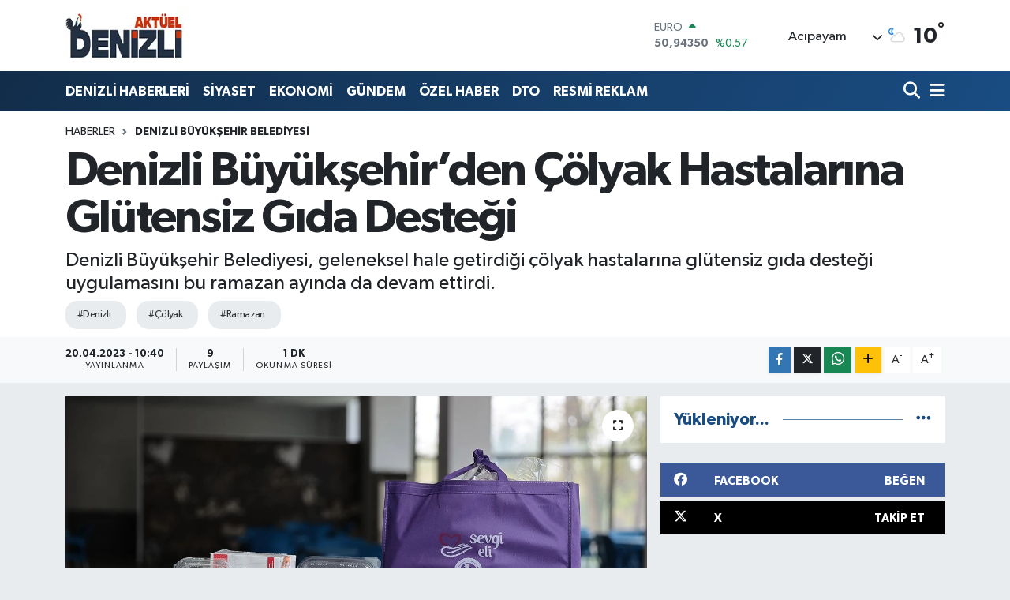

--- FILE ---
content_type: text/html; charset=UTF-8
request_url: https://www.denizliaktuel.com/denizli-buyuksehirden-colyak-hastalarina-glutensiz-gida-destegi
body_size: 19258
content:
<!DOCTYPE html>
<html lang="tr" data-theme="flow">
<head>
<link rel="dns-prefetch" href="//www.denizliaktuel.com">
<link rel="dns-prefetch" href="//denizliaktuelcom.teimg.com">
<link rel="dns-prefetch" href="//static.tebilisim.com">
<link rel="dns-prefetch" href="//www.googletagmanager.com">
<link rel="dns-prefetch" href="//pagead2.googlesyndication.com">
<link rel="dns-prefetch" href="//cdn2.bildirt.com">
<link rel="dns-prefetch" href="//mc.yandex.ru">
<link rel="dns-prefetch" href="//www.facebook.com">
<link rel="dns-prefetch" href="//www.twitter.com">
<link rel="dns-prefetch" href="//www.w3.org">
<link rel="dns-prefetch" href="//x.com">
<link rel="dns-prefetch" href="//api.whatsapp.com">
<link rel="dns-prefetch" href="//www.linkedin.com">
<link rel="dns-prefetch" href="//pinterest.com">
<link rel="dns-prefetch" href="//t.me">
<link rel="dns-prefetch" href="//facebook.com">
<link rel="dns-prefetch" href="//apps.apple.com">
<link rel="dns-prefetch" href="//play.google.com">
<link rel="dns-prefetch" href="//tebilisim.com">
<link rel="dns-prefetch" href="//twitter.com">
<link rel="dns-prefetch" href="//cdn.onesignal.com">

    <meta charset="utf-8">
<title>Denizli Büyükşehir’den Çölyak Hastalarına Glütensiz Gıda Desteği - Denizli haber, Denizli Haberleri, Denizli Son Dakika Gelişmeleri</title>
<meta name="description" content="Denizli Büyükşehir Belediyesi, geleneksel hale getirdiği çölyak hastalarına glütensiz gıda desteği uygulamasını bu ramazan ayında da devam ettirdi.">
<meta name="keywords" content="Denizli, Çölyak, ramazan">
<link rel="canonical" href="https://www.denizliaktuel.com/denizli-buyuksehirden-colyak-hastalarina-glutensiz-gida-destegi">
<meta name="viewport" content="width=device-width,initial-scale=1">
<meta name="X-UA-Compatible" content="IE=edge">
<meta name="robots" content="max-image-preview:large">
<meta name="theme-color" content="#122d4a">
<meta name="title" content="Denizli Büyükşehir’den Çölyak Hastalarına Glütensiz Gıda Desteği">
<meta name="articleSection" content="news">
<meta name="datePublished" content="2023-04-20T10:40:00+03:00">
<meta name="dateModified" content="2023-04-20T10:40:00+03:00">
<meta name="articleAuthor" content="Haber Merkezi">
<meta name="author" content="Haber Merkezi">
<link rel="amphtml" href="https://www.denizliaktuel.com/denizli-buyuksehirden-colyak-hastalarina-glutensiz-gida-destegi/amp">
<meta property="og:site_name" content="Denizli Haber, Denizali Haberleri - Denizli Aktuel">
<meta property="og:title" content="Denizli Büyükşehir’den Çölyak Hastalarına Glütensiz Gıda Desteği">
<meta property="og:description" content="Denizli Büyükşehir Belediyesi, geleneksel hale getirdiği çölyak hastalarına glütensiz gıda desteği uygulamasını bu ramazan ayında da devam ettirdi.">
<meta property="og:url" content="https://www.denizliaktuel.com/denizli-buyuksehirden-colyak-hastalarina-glutensiz-gida-destegi">
<meta property="og:image" content="https://denizliaktuelcom.teimg.com/crop/1280x720/denizliaktuel-com/uploads/2023/04/buyuksehirden-glutensiz-gida-destegi-1.JPG">
<meta property="og:image:width" content="1280">
<meta property="og:image:height" content="720">
<meta property="og:image:alt" content="Denizli Büyükşehir’den Çölyak Hastalarına Glütensiz Gıda Desteği">
<meta property="og:article:published_time" content="2023-04-20T10:40:00+03:00">
<meta property="og:article:modified_time" content="2023-04-20T10:40:00+03:00">
<meta property="og:type" content="article">
<meta name="twitter:card" content="summary_large_image">
<meta name="twitter:site" content="@denizliiaktuel">
<meta name="twitter:title" content="Denizli Büyükşehir’den Çölyak Hastalarına Glütensiz Gıda Desteği">
<meta name="twitter:description" content="Denizli Büyükşehir Belediyesi, geleneksel hale getirdiği çölyak hastalarına glütensiz gıda desteği uygulamasını bu ramazan ayında da devam ettirdi.">
<meta name="twitter:image" content="https://denizliaktuelcom.teimg.com/crop/1280x720/denizliaktuel-com/uploads/2023/04/buyuksehirden-glutensiz-gida-destegi-1.JPG">
<meta name="twitter:url" content="https://www.denizliaktuel.com/denizli-buyuksehirden-colyak-hastalarina-glutensiz-gida-destegi">
<link rel="shortcut icon" type="image/x-icon" href="https://denizliaktuelcom.teimg.com/denizliaktuel-com/uploads/2023/05/11.webp">
<link rel="manifest" href="https://www.denizliaktuel.com/manifest.json?v=6.6.4" />
<link rel="preload" href="https://static.tebilisim.com/flow/assets/css/font-awesome/fa-solid-900.woff2" as="font" type="font/woff2" crossorigin />
<link rel="preload" href="https://static.tebilisim.com/flow/assets/css/font-awesome/fa-brands-400.woff2" as="font" type="font/woff2" crossorigin />
<link rel="preload" href="https://static.tebilisim.com/flow/assets/css/weather-icons/font/weathericons-regular-webfont.woff2" as="font" type="font/woff2" crossorigin />
<link rel="preload" href="https://static.tebilisim.com/flow/vendor/te/fonts/gibson/Gibson-Bold.woff2" as="font" type="font/woff2" crossorigin />
<link rel="preload" href="https://static.tebilisim.com/flow/vendor/te/fonts/gibson/Gibson-BoldItalic.woff2" as="font" type="font/woff2" crossorigin />
<link rel="preload" href="https://static.tebilisim.com/flow/vendor/te/fonts/gibson/Gibson-Italic.woff2" as="font" type="font/woff2" crossorigin />
<link rel="preload" href="https://static.tebilisim.com/flow/vendor/te/fonts/gibson/Gibson-Light.woff2" as="font" type="font/woff2" crossorigin />
<link rel="preload" href="https://static.tebilisim.com/flow/vendor/te/fonts/gibson/Gibson-LightItalic.woff2" as="font" type="font/woff2" crossorigin />
<link rel="preload" href="https://static.tebilisim.com/flow/vendor/te/fonts/gibson/Gibson-SemiBold.woff2" as="font" type="font/woff2" crossorigin />
<link rel="preload" href="https://static.tebilisim.com/flow/vendor/te/fonts/gibson/Gibson-SemiBoldItalic.woff2" as="font" type="font/woff2" crossorigin />
<link rel="preload" href="https://static.tebilisim.com/flow/vendor/te/fonts/gibson/Gibson.woff2" as="font" type="font/woff2" crossorigin />


<link rel="preload" as="style" href="https://static.tebilisim.com/flow/vendor/te/fonts/gibson.css?v=6.6.4">
<link rel="stylesheet" href="https://static.tebilisim.com/flow/vendor/te/fonts/gibson.css?v=6.6.4">

<link rel="preload" as="style" href="https://denizliaktuelcom.teimg.com/crop/1280x720/denizliaktuel-com/uploads/2023/04/buyuksehirden-glutensiz-gida-destegi-1.JPG">
<link rel="preload" as="image" href="https://denizliaktuelcom.teimg.com/crop/1280x720/denizliaktuel-com/uploads/2023/04/buyuksehirden-glutensiz-gida-destegi-1.JPG">
<style>:root {
        --te-link-color: #333;
        --te-link-hover-color: #000;
        --te-font: "Gibson";
        --te-secondary-font: "Gibson";
        --te-h1-font-size: 60px;
        --te-color: #122d4a;
        --te-hover-color: #194c82;
        --mm-ocd-width: 85%!important; /*  Mobil Menü Genişliği */
        --swiper-theme-color: var(--te-color)!important;
        --header-13-color: #ffc107;
    }</style><link rel="preload" as="style" href="https://static.tebilisim.com/flow/assets/vendor/bootstrap/css/bootstrap.min.css?v=6.6.4">
<link rel="stylesheet" href="https://static.tebilisim.com/flow/assets/vendor/bootstrap/css/bootstrap.min.css?v=6.6.4">
<link rel="preload" as="style" href="https://static.tebilisim.com/flow/assets/css/app6.6.4.min.css">
<link rel="stylesheet" href="https://static.tebilisim.com/flow/assets/css/app6.6.4.min.css">



<script type="application/ld+json">{"@context":"https:\/\/schema.org","@type":"WebSite","url":"https:\/\/www.denizliaktuel.com","potentialAction":{"@type":"SearchAction","target":"https:\/\/www.denizliaktuel.com\/arama?q={query}","query-input":"required name=query"}}</script>

<script type="application/ld+json">{"@context":"https:\/\/schema.org","@type":"NewsMediaOrganization","url":"https:\/\/www.denizliaktuel.com","name":"Denizli Akt\u00fcel","logo":"https:\/\/denizliaktuelcom.teimg.com\/denizliaktuel-com\/uploads\/2023\/05\/11.webp","sameAs":["https:\/\/www.facebook.com\/denizliaktuel20","https:\/\/www.twitter.com\/denizliiaktuel"]}</script>

<script type="application/ld+json">{"@context":"https:\/\/schema.org","@graph":[{"@type":"SiteNavigationElement","name":"Ana Sayfa","url":"https:\/\/www.denizliaktuel.com","@id":"https:\/\/www.denizliaktuel.com"},{"@type":"SiteNavigationElement","name":"G\u00dcNDEM","url":"https:\/\/www.denizliaktuel.com\/gundem","@id":"https:\/\/www.denizliaktuel.com\/gundem"},{"@type":"SiteNavigationElement","name":"\u00d6ZEL HABER","url":"https:\/\/www.denizliaktuel.com\/ozel-haber","@id":"https:\/\/www.denizliaktuel.com\/ozel-haber"},{"@type":"SiteNavigationElement","name":"SPOR","url":"https:\/\/www.denizliaktuel.com\/spor","@id":"https:\/\/www.denizliaktuel.com\/spor"},{"@type":"SiteNavigationElement","name":"EKONOM\u0130","url":"https:\/\/www.denizliaktuel.com\/ekonomi","@id":"https:\/\/www.denizliaktuel.com\/ekonomi"},{"@type":"SiteNavigationElement","name":"S\u0130YASET","url":"https:\/\/www.denizliaktuel.com\/siyaset","@id":"https:\/\/www.denizliaktuel.com\/siyaset"},{"@type":"SiteNavigationElement","name":"SA\u011eLIK","url":"https:\/\/www.denizliaktuel.com\/saglik","@id":"https:\/\/www.denizliaktuel.com\/saglik"},{"@type":"SiteNavigationElement","name":"E\u011e\u0130T\u0130M","url":"https:\/\/www.denizliaktuel.com\/egitim","@id":"https:\/\/www.denizliaktuel.com\/egitim"},{"@type":"SiteNavigationElement","name":"PAMUKKALE BELED\u0130YES\u0130","url":"https:\/\/www.denizliaktuel.com\/pamukkale-belediyesi","@id":"https:\/\/www.denizliaktuel.com\/pamukkale-belediyesi"},{"@type":"SiteNavigationElement","name":"DEN\u0130ZL\u0130 HABERLER\u0130","url":"https:\/\/www.denizliaktuel.com\/denizli-haberleri","@id":"https:\/\/www.denizliaktuel.com\/denizli-haberleri"},{"@type":"SiteNavigationElement","name":"DTO","url":"https:\/\/www.denizliaktuel.com\/dto","@id":"https:\/\/www.denizliaktuel.com\/dto"},{"@type":"SiteNavigationElement","name":"Merkezefendi Belediyesi","url":"https:\/\/www.denizliaktuel.com\/merkezefendi-belediyesi","@id":"https:\/\/www.denizliaktuel.com\/merkezefendi-belediyesi"},{"@type":"SiteNavigationElement","name":"Denizli B\u00fcy\u00fck\u015fehir Belediyesi","url":"https:\/\/www.denizliaktuel.com\/denizli-buyuksehir-belediyesi","@id":"https:\/\/www.denizliaktuel.com\/denizli-buyuksehir-belediyesi"},{"@type":"SiteNavigationElement","name":"Asayi\u015f","url":"https:\/\/www.denizliaktuel.com\/asayis","@id":"https:\/\/www.denizliaktuel.com\/asayis"},{"@type":"SiteNavigationElement","name":"Biyografiler","url":"https:\/\/www.denizliaktuel.com\/biyografiler","@id":"https:\/\/www.denizliaktuel.com\/biyografiler"},{"@type":"SiteNavigationElement","name":"Akt\u00fcel","url":"https:\/\/www.denizliaktuel.com\/aktuel","@id":"https:\/\/www.denizliaktuel.com\/aktuel"},{"@type":"SiteNavigationElement","name":"K\u00dcLT\u00dcR SANAT","url":"https:\/\/www.denizliaktuel.com\/kultur-sanat","@id":"https:\/\/www.denizliaktuel.com\/kultur-sanat"},{"@type":"SiteNavigationElement","name":"YAZARLAR","url":"https:\/\/www.denizliaktuel.com\/yazarlar","@id":"https:\/\/www.denizliaktuel.com\/yazarlar"},{"@type":"SiteNavigationElement","name":"RESM\u0130 REKLAM","url":"https:\/\/www.denizliaktuel.com\/resmi-reklam","@id":"https:\/\/www.denizliaktuel.com\/resmi-reklam"},{"@type":"SiteNavigationElement","name":"\u0130leti\u015fim","url":"https:\/\/www.denizliaktuel.com\/iletisim","@id":"https:\/\/www.denizliaktuel.com\/iletisim"},{"@type":"SiteNavigationElement","name":"Gizlilik S\u00f6zle\u015fmesi","url":"https:\/\/www.denizliaktuel.com\/gizlilik-sozlesmesi","@id":"https:\/\/www.denizliaktuel.com\/gizlilik-sozlesmesi"},{"@type":"SiteNavigationElement","name":"Yazarlar","url":"https:\/\/www.denizliaktuel.com\/yazarlar","@id":"https:\/\/www.denizliaktuel.com\/yazarlar"},{"@type":"SiteNavigationElement","name":"Foto Galeri","url":"https:\/\/www.denizliaktuel.com\/foto-galeri","@id":"https:\/\/www.denizliaktuel.com\/foto-galeri"},{"@type":"SiteNavigationElement","name":"Video Galeri","url":"https:\/\/www.denizliaktuel.com\/video","@id":"https:\/\/www.denizliaktuel.com\/video"},{"@type":"SiteNavigationElement","name":"Biyografiler","url":"https:\/\/www.denizliaktuel.com\/biyografi","@id":"https:\/\/www.denizliaktuel.com\/biyografi"},{"@type":"SiteNavigationElement","name":"Vefatlar","url":"https:\/\/www.denizliaktuel.com\/vefat","@id":"https:\/\/www.denizliaktuel.com\/vefat"},{"@type":"SiteNavigationElement","name":"R\u00f6portajlar","url":"https:\/\/www.denizliaktuel.com\/roportaj","@id":"https:\/\/www.denizliaktuel.com\/roportaj"},{"@type":"SiteNavigationElement","name":"Anketler","url":"https:\/\/www.denizliaktuel.com\/anketler","@id":"https:\/\/www.denizliaktuel.com\/anketler"},{"@type":"SiteNavigationElement","name":"Ac\u0131payam Bug\u00fcn, Yar\u0131n ve 1 Haftal\u0131k Hava Durumu Tahmini","url":"https:\/\/www.denizliaktuel.com\/acipayam-hava-durumu","@id":"https:\/\/www.denizliaktuel.com\/acipayam-hava-durumu"},{"@type":"SiteNavigationElement","name":"Ac\u0131payam Namaz Vakitleri","url":"https:\/\/www.denizliaktuel.com\/acipayam-namaz-vakitleri","@id":"https:\/\/www.denizliaktuel.com\/acipayam-namaz-vakitleri"},{"@type":"SiteNavigationElement","name":"Puan Durumu ve Fikst\u00fcr","url":"https:\/\/www.denizliaktuel.com\/futbol\/super-lig-puan-durumu-ve-fikstur","@id":"https:\/\/www.denizliaktuel.com\/futbol\/super-lig-puan-durumu-ve-fikstur"}]}</script>

<script type="application/ld+json">{"@context":"https:\/\/schema.org","@type":"BreadcrumbList","itemListElement":[{"@type":"ListItem","position":1,"item":{"@type":"Thing","@id":"https:\/\/www.denizliaktuel.com","name":"Haberler"}},{"@type":"ListItem","position":2,"item":{"@type":"Thing","@id":"https:\/\/www.denizliaktuel.com\/denizli-buyuksehir-belediyesi","name":"Denizli B\u00fcy\u00fck\u015fehir Belediyesi"}},{"@type":"ListItem","position":3,"item":{"@type":"Thing","@id":"https:\/\/www.denizliaktuel.com\/denizli-buyuksehirden-colyak-hastalarina-glutensiz-gida-destegi","name":"Denizli B\u00fcy\u00fck\u015fehir\u2019den \u00c7\u00f6lyak Hastalar\u0131na Gl\u00fctensiz G\u0131da Deste\u011fi"}}]}</script>
<script type="application/ld+json">{"@context":"https:\/\/schema.org","@type":"NewsArticle","headline":"Denizli B\u00fcy\u00fck\u015fehir\u2019den \u00c7\u00f6lyak Hastalar\u0131na Gl\u00fctensiz G\u0131da Deste\u011fi","articleSection":"Denizli B\u00fcy\u00fck\u015fehir Belediyesi","dateCreated":"2023-04-20T10:40:00+03:00","datePublished":"2023-04-20T10:40:00+03:00","dateModified":"2023-04-20T10:40:00+03:00","wordCount":213,"genre":"news","mainEntityOfPage":{"@type":"WebPage","@id":"https:\/\/www.denizliaktuel.com\/denizli-buyuksehirden-colyak-hastalarina-glutensiz-gida-destegi"},"articleBody":"Denizli B\u00fcy\u00fck\u015fehir Belediyesi uzun y\u0131llar s\u00fcrd\u00fcrd\u00fc\u011f\u00fc \u00e7\u00f6lyak hastalar\u0131na gl\u00fctensiz g\u0131da destek program\u0131 bu y\u0131l devam etti. Bu kapsamda, Denizli B\u00fcy\u00fck\u015fehir Belediyesi \u0130ncilip\u0131nar Kapal\u0131 Y\u00fczme Havuzu ve Spor Kompleksi'nde ger\u00e7ekle\u015ftirilen program ile 500 \u00e7\u00f6lyak hastas\u0131 vatanda\u015fa gl\u00fctensiz g\u0131dalar teslim edildi.\r\n\r\n\r\n\r\n\u00d6rnek uygulama ile \u00e7\u00f6lyak hastalar\u0131n\u0131n sa\u011fl\u0131kl\u0131 ve g\u00fcvenilir g\u0131dalara eri\u015fimi kolayla\u015ft\u0131r\u0131l\u0131rken, s\u00f6z konusu hastal\u0131\u011fa y\u00f6nelik fark\u0131ndal\u0131\u011f\u0131n da art\u0131r\u0131ld\u0131\u011f\u0131 belirtildi. Denizli B\u00fcy\u00fck\u015fehir Belediye Ba\u015fkan\u0131 Osman Zolan, \u00e7\u00f6lyak hastalar\u0131 i\u00e7in gl\u00fctensiz g\u0131dalar\u0131n eri\u015filebilir olmas\u0131n\u0131n, onlar\u0131n hayatlar\u0131n\u0131 kolayla\u015ft\u0131racak ve sa\u011fl\u0131kl\u0131 bir ya\u015fam s\u00fcrd\u00fcrmelerine yard\u0131mc\u0131 olaca\u011f\u0131n\u0131 s\u00f6yledi. Her y\u0131l ramazan ay\u0131nda, \u00e7\u00f6lyak hastalar\u0131na gl\u00fctensiz g\u0131da deste\u011fi sa\u011flamak i\u00e7in gayret ettiklerine de\u011finen Ba\u015fkan Zolan, \u201cDenizli B\u00fcy\u00fck\u015fehir Belediyesi olarak t\u00fcm vatanda\u015flar\u0131m\u0131z\u0131n sorunlar\u0131n\u0131 gidermeye, ihtiya\u00e7lar\u0131n\u0131 kar\u015f\u0131lamaya devam ediyoruz. Bizler sosyal belediyecilik anlay\u0131\u015f\u0131 ile insanlar\u0131m\u0131z\u0131n mutlulu\u011fu i\u00e7in elimizden ne geliyorsa yapmaya gayret ediyoruz\u201d ifadelerini kulland\u0131.\r\n\r\n","description":"Denizli B\u00fcy\u00fck\u015fehir Belediyesi, geleneksel hale getirdi\u011fi \u00e7\u00f6lyak hastalar\u0131na gl\u00fctensiz g\u0131da deste\u011fi uygulamas\u0131n\u0131 bu ramazan ay\u0131nda da devam ettirdi.","inLanguage":"tr-TR","keywords":["Denizli","\u00c7\u00f6lyak","ramazan"],"image":{"@type":"ImageObject","url":"https:\/\/denizliaktuelcom.teimg.com\/crop\/1280x720\/denizliaktuel-com\/uploads\/2023\/04\/buyuksehirden-glutensiz-gida-destegi-1.JPG","width":"1280","height":"720","caption":"Denizli B\u00fcy\u00fck\u015fehir\u2019den \u00c7\u00f6lyak Hastalar\u0131na Gl\u00fctensiz G\u0131da Deste\u011fi"},"publishingPrinciples":"https:\/\/www.denizliaktuel.com\/gizlilik-sozlesmesi","isFamilyFriendly":"http:\/\/schema.org\/True","isAccessibleForFree":"http:\/\/schema.org\/True","publisher":{"@type":"Organization","name":"Denizli Akt\u00fcel","image":"https:\/\/denizliaktuelcom.teimg.com\/denizliaktuel-com\/uploads\/2023\/05\/11.webp","logo":{"@type":"ImageObject","url":"https:\/\/denizliaktuelcom.teimg.com\/denizliaktuel-com\/uploads\/2023\/05\/11.webp","width":"640","height":"375"}},"author":{"@type":"Person","name":"Denizli Akt\u00fcel","honorificPrefix":"","jobTitle":"","url":null}}</script>





<script async src="https://www.googletagmanager.com/gtag/js?id=UA-108757569-1"></script>
<script async src="https://pagead2.googlesyndication.com/pagead/js/adsbygoogle.js?client=ca-pub-4738310848538000"
     crossorigin="anonymous"></script>
     <!-- Google tag (gtag.js) -->
<script async src="https://www.googletagmanager.com/gtag/js?id=G-SL99X2YC0Z"></script>
<script>
  window.dataLayer = window.dataLayer || [];
  function gtag(){dataLayer.push(arguments);}
  gtag('js', new Date());
 
            
  gtag('config', 'G-SL99X2YC0Z');
</script>

<!-- Bildirt alanı elleme -->
<link rel="manifest" href="/manifest.json?data=Bildirt">
<script>var uygulamaid="235203-7524-1000-9838-5755-6";</script>
<script src="https://cdn2.bildirt.com/BildirtSDKfiles.js"></script>

<!-- Yandex.Metrika counter -->
<script type="text/javascript" >
   (function(m,e,t,r,i,k,a){m[i]=m[i]||function(){(m[i].a=m[i].a||[]).push(arguments)};
   m[i].l=1*new Date();
   for (var j = 0; j < document.scripts.length; j++) {if (document.scripts[j].src === r) { return; }}
   k=e.createElement(t),a=e.getElementsByTagName(t)[0],k.async=1,k.src=r,a.parentNode.insertBefore(k,a)})
   (window, document, "script", "https://mc.yandex.ru/metrika/tag.js", "ym");

   ym(96552847, "init", {
        clickmap:true,
        trackLinks:true,
        accurateTrackBounce:true
   });
</script>
<noscript><div><img src="https://mc.yandex.ru/watch/96552847" style="position:absolute; left:-9999px;" alt="" /></div></noscript>
<!-- /Yandex.Metrika counter -->






</head>




<body class="d-flex flex-column min-vh-100">

    
    

    <header class="header-1">
    <nav class="top-header navbar navbar-expand-lg navbar-light shadow-sm bg-white py-1">
        <div class="container">
                            <a class="navbar-brand me-0" href="/" title="Denizli Haber, Denizali Haberleri - Denizli Aktuel">
                <img src="https://denizliaktuelcom.teimg.com/denizliaktuel-com/uploads/2023/05/11.webp" alt="Denizli Haber, Denizali Haberleri - Denizli Aktuel" width="150" height="40" class="light-mode img-fluid flow-logo">
<img src="https://denizliaktuelcom.teimg.com/denizliaktuel-com/uploads/2023/05/11.webp" alt="Denizli Haber, Denizali Haberleri - Denizli Aktuel" width="150" height="40" class="dark-mode img-fluid flow-logo d-none">

            </a>
                                    <div class="header-widgets d-lg-flex justify-content-end align-items-center d-none">
                <div class="position-relative overflow-hidden" style="height: 40px;">
                    <!-- PİYASALAR -->
        <div class="newsticker mini">
        <ul class="newsticker__h4 list-unstyled text-secondary" data-header="1">
            <li class="newsticker__item col dolar">
                <div>DOLAR <span class="text-danger"><i class="fa fa-caret-down ms-1"></i></span> </div>
                <div class="fw-bold mb-0 d-inline-block">43,26010</div>
                <span class="d-inline-block ms-2 text-danger">%-0.09</span>
            </li>
            <li class="newsticker__item col euro">
                <div>EURO <span class="text-success"><i class="fa fa-caret-up ms-1"></i></span> </div>
                <div class="fw-bold mb-0 d-inline-block">50,94350</div><span
                    class="d-inline-block ms-2 text-success">%0.57</span>
            </li>
            <li class="newsticker__item col sterlin">
                <div>STERLİN <span class="text-success"><i class="fa fa-caret-up ms-1"></i></span> </div>
                <div class="fw-bold mb-0 d-inline-block">58,54630</div><span
                    class="d-inline-block ms-2 text-success">%0.59</span>
            </li>
            <li class="newsticker__item col altin">
                <div>G.ALTIN <span class="text-success"><i class="fa fa-caret-up ms-1"></i></span> </div>
                <div class="fw-bold mb-0 d-inline-block">6847,67000</div>
                <span class="d-inline-block ms-2 text-success">%2.03</span>
            </li>
            <li class="newsticker__item col bist">
                <div>BİST100 <span class="text-success"><i class="fa fa-caret-up ms-1"></i></span> </div>
                <div class="fw-bold mb-0 d-inline-block">12.851,00</div>
                <span class="d-inline-block ms-2 text-success">%97</span>
            </li>
            <li class="newsticker__item col btc">
                <div>BITCOIN <span class="text-danger"><i class="fa fa-caret-down ms-1"></i></span> </div>
                <div class="fw-bold mb-0 d-inline-block">89.358,27</div>
                <span class="d-inline-block ms-2 text-danger">%-0.74</span>
            </li>
        </ul>
    </div>
    

                </div>
                <div class="weather-top d-none d-lg-flex justify-content-between align-items-center ms-4 weather-widget mini">
                    <!-- HAVA DURUMU -->

<input type="hidden" name="widget_setting_weathercity" value="37.42385000,29.34941000" />

            <div class="weather mx-1">
            <div class="custom-selectbox " onclick="toggleDropdown(this)" style="width: 120px">
    <div class="d-flex justify-content-between align-items-center">
        <span style="">Acıpayam</span>
        <i class="fas fa-chevron-down" style="font-size: 14px"></i>
    </div>
    <ul class="bg-white text-dark overflow-widget" style="min-height: 100px; max-height: 300px">
                        <li>
            <a href="https://www.denizliaktuel.com/denizli-acipayam-hava-durumu" title="Acıpayam Hava Durumu" class="text-dark">
                Acıpayam
            </a>
        </li>
                        <li>
            <a href="https://www.denizliaktuel.com/denizli-babadag-hava-durumu" title="Babadağ Hava Durumu" class="text-dark">
                Babadağ
            </a>
        </li>
                        <li>
            <a href="https://www.denizliaktuel.com/denizli-baklan-hava-durumu" title="Baklan Hava Durumu" class="text-dark">
                Baklan
            </a>
        </li>
                        <li>
            <a href="https://www.denizliaktuel.com/denizli-bekilli-hava-durumu" title="Bekilli Hava Durumu" class="text-dark">
                Bekilli
            </a>
        </li>
                        <li>
            <a href="https://www.denizliaktuel.com/denizli-beyagac-hava-durumu" title="Beyağaç Hava Durumu" class="text-dark">
                Beyağaç
            </a>
        </li>
                        <li>
            <a href="https://www.denizliaktuel.com/denizli-bozkurt-hava-durumu" title="Bozkurt Hava Durumu" class="text-dark">
                Bozkurt
            </a>
        </li>
                        <li>
            <a href="https://www.denizliaktuel.com/denizli-buldan-hava-durumu" title="Buldan Hava Durumu" class="text-dark">
                Buldan
            </a>
        </li>
                        <li>
            <a href="https://www.denizliaktuel.com/denizli-cal-hava-durumu" title="Çal Hava Durumu" class="text-dark">
                Çal
            </a>
        </li>
                        <li>
            <a href="https://www.denizliaktuel.com/denizli-cameli-hava-durumu" title="Çameli Hava Durumu" class="text-dark">
                Çameli
            </a>
        </li>
                        <li>
            <a href="https://www.denizliaktuel.com/denizli-cardak-hava-durumu" title="Çardak Hava Durumu" class="text-dark">
                Çardak
            </a>
        </li>
                        <li>
            <a href="https://www.denizliaktuel.com/denizli-civril-hava-durumu" title="Çivril Hava Durumu" class="text-dark">
                Çivril
            </a>
        </li>
                        <li>
            <a href="https://www.denizliaktuel.com/denizli-guney-hava-durumu" title="Güney Hava Durumu" class="text-dark">
                Güney
            </a>
        </li>
                        <li>
            <a href="https://www.denizliaktuel.com/denizli-honaz-hava-durumu" title="Honaz Hava Durumu" class="text-dark">
                Honaz
            </a>
        </li>
                        <li>
            <a href="https://www.denizliaktuel.com/denizli-kale-hava-durumu" title="Kale Hava Durumu" class="text-dark">
                Kale
            </a>
        </li>
                        <li>
            <a href="https://www.denizliaktuel.com/denizli-merkezefendi-hava-durumu" title="Merkezefendi Hava Durumu" class="text-dark">
                Merkezefendi
            </a>
        </li>
                        <li>
            <a href="https://www.denizliaktuel.com/denizli-pamukkale-hava-durumu" title="Pamukkale Hava Durumu" class="text-dark">
                Pamukkale
            </a>
        </li>
                        <li>
            <a href="https://www.denizliaktuel.com/denizli-saraykoy-hava-durumu" title="Sarayköy Hava Durumu" class="text-dark">
                Sarayköy
            </a>
        </li>
                        <li>
            <a href="https://www.denizliaktuel.com/denizli-serinhisar-hava-durumu" title="Serinhisar Hava Durumu" class="text-dark">
                Serinhisar
            </a>
        </li>
                        <li>
            <a href="https://www.denizliaktuel.com/denizli-tavas-hava-durumu" title="Tavas Hava Durumu" class="text-dark">
                Tavas
            </a>
        </li>
            </ul>
</div>

        </div>
        <div>
            <img src="//cdn.weatherapi.com/weather/64x64/night/116.png" class="condition" width="26" height="26" alt="10" />
        </div>
        <div class="weather-degree h3 mb-0 lead ms-2" data-header="1">
            <span class="degree">10</span><sup>°</sup>
        </div>
    
<div data-location='{"city":"TUXX0014"}' class="d-none"></div>


                </div>
            </div>
                        <ul class="nav d-lg-none px-2">
                
                <li class="nav-item"><a href="/arama" class="me-2" title="Ara"><i class="fa fa-search fa-lg"></i></a></li>
                <li class="nav-item"><a href="#menu" title="Ana Menü"><i class="fa fa-bars fa-lg"></i></a></li>
            </ul>
        </div>
    </nav>
    <div class="main-menu navbar navbar-expand-lg d-none d-lg-block bg-gradient-te py-1">
        <div class="container">
            <ul  class="nav fw-semibold">
        <li class="nav-item   ">
        <a href="/denizli-haberleri" class="nav-link text-white" target="_self" title="DENİZLİ HABERLERİ">DENİZLİ HABERLERİ</a>
        
    </li>
        <li class="nav-item   ">
        <a href="/siyaset" class="nav-link text-white" target="_self" title="SİYASET">SİYASET</a>
        
    </li>
        <li class="nav-item   ">
        <a href="/ekonomi" class="nav-link text-white" target="_self" title="EKONOMİ">EKONOMİ</a>
        
    </li>
        <li class="nav-item   ">
        <a href="/gundem" class="nav-link text-white" target="_self" title="GÜNDEM">GÜNDEM</a>
        
    </li>
        <li class="nav-item   ">
        <a href="/ozel-haber" class="nav-link text-white" target="_self" title="ÖZEL HABER">ÖZEL HABER</a>
        
    </li>
        <li class="nav-item   ">
        <a href="/dto" class="nav-link text-white" target="_self" title="DTO">DTO</a>
        
    </li>
        <li class="nav-item   ">
        <a href="/resmi-reklam" class="nav-link text-white" target="_self" title="RESMİ REKLAM">RESMİ REKLAM</a>
        
    </li>
    </ul>

            <ul class="navigation-menu nav d-flex align-items-center">

                <li class="nav-item">
                    <a href="/arama" class="nav-link pe-1 text-white" title="Ara">
                        <i class="fa fa-search fa-lg"></i>
                    </a>
                </li>

                

                <li class="nav-item dropdown position-static">
                    <a class="nav-link pe-0 text-white" data-bs-toggle="dropdown" href="#" aria-haspopup="true" aria-expanded="false" title="Ana Menü">
                        <i class="fa fa-bars fa-lg"></i>
                    </a>
                    <div class="mega-menu dropdown-menu dropdown-menu-end text-capitalize shadow-lg border-0 rounded-0">

    <div class="row g-3 small p-3">

                <div class="col">
            <div class="extra-sections bg-light p-3 border">
                <a href="https://www.denizliaktuel.com/denizli-nobetci-eczaneler" title="Denizli Nöbetçi Eczaneler" class="d-block border-bottom pb-2 mb-2" target="_self"><i class="fa-solid fa-capsules me-2"></i>Denizli Nöbetçi Eczaneler</a>
<a href="https://www.denizliaktuel.com/denizli-hava-durumu" title="Denizli Hava Durumu" class="d-block border-bottom pb-2 mb-2" target="_self"><i class="fa-solid fa-cloud-sun me-2"></i>Denizli Hava Durumu</a>
<a href="https://www.denizliaktuel.com/denizli-namaz-vakitleri" title="Denizli Namaz Vakitleri" class="d-block border-bottom pb-2 mb-2" target="_self"><i class="fa-solid fa-mosque me-2"></i>Denizli Namaz Vakitleri</a>
<a href="https://www.denizliaktuel.com/denizli-trafik-durumu" title="Denizli Trafik Yoğunluk Haritası" class="d-block border-bottom pb-2 mb-2" target="_self"><i class="fa-solid fa-car me-2"></i>Denizli Trafik Yoğunluk Haritası</a>
<a href="https://www.denizliaktuel.com/futbol/super-lig-puan-durumu-ve-fikstur" title="Süper Lig Puan Durumu ve Fikstür" class="d-block border-bottom pb-2 mb-2" target="_self"><i class="fa-solid fa-chart-bar me-2"></i>Süper Lig Puan Durumu ve Fikstür</a>
<a href="https://www.denizliaktuel.com/tum-mansetler" title="Tüm Manşetler" class="d-block border-bottom pb-2 mb-2" target="_self"><i class="fa-solid fa-newspaper me-2"></i>Tüm Manşetler</a>
<a href="https://www.denizliaktuel.com/sondakika-haberleri" title="Son Dakika Haberleri" class="d-block border-bottom pb-2 mb-2" target="_self"><i class="fa-solid fa-bell me-2"></i>Son Dakika Haberleri</a>

            </div>
        </div>
        
        <div class="col">
        <a href="/spor" class="d-block border-bottom  pb-2 mb-2" target="_self" title="SPOR">SPOR</a>
            <a href="/saglik" class="d-block border-bottom  pb-2 mb-2" target="_self" title="SAĞLIK">SAĞLIK</a>
            <a href="/egitim" class="d-block border-bottom  pb-2 mb-2" target="_self" title="EĞİTİM">EĞİTİM</a>
            <a href="/pamukkale-belediyesi" class="d-block border-bottom  pb-2 mb-2" target="_self" title="PAMUKKALE BELEDİYESİ">PAMUKKALE BELEDİYESİ</a>
            <a href="/merkezefendi-belediyesi" class="d-block border-bottom  pb-2 mb-2" target="_self" title="Merkezefendi Belediyesi">Merkezefendi Belediyesi</a>
            <a href="/denizli-buyuksehir-belediyesi" class="d-block border-bottom  pb-2 mb-2" target="_self" title="Denizli Büyükşehir Belediyesi">Denizli Büyükşehir Belediyesi</a>
            <a href="/asayis" class="d-block  pb-2 mb-2" target="_self" title="Asayiş">Asayiş</a>
        </div><div class="col">
            <a href="/biyografiler" class="d-block border-bottom  pb-2 mb-2" target="_self" title="Biyografiler">Biyografiler</a>
            <a href="/aktuel" class="d-block border-bottom  pb-2 mb-2" target="_self" title="Aktüel">Aktüel</a>
            <a href="/kultur-sanat" class="d-block border-bottom  pb-2 mb-2" target="_self" title="KÜLTÜR SANAT">KÜLTÜR SANAT</a>
            <a href="/yazarlar" class="d-block border-bottom  pb-2 mb-2" target="_self" title="YAZARLAR">YAZARLAR</a>
        </div>


    </div>

    <div class="p-3 bg-light">
                <a class="me-3"
            href="https://www.facebook.com/denizliaktuel20" target="_blank" rel="nofollow noreferrer noopener"><i class="fab fa-facebook me-2 text-navy"></i> Facebook</a>
                        <a class="me-3"
            href="https://www.twitter.com/denizliiaktuel" target="_blank" rel="nofollow noreferrer noopener"><i class="fab fa-x-twitter "></i> Twitter</a>
                                                                            </div>

    <div class="mega-menu-footer p-2 bg-te-color">
        <a class="dropdown-item text-white" href="/kunye" title="Künye"><i class="fa fa-id-card me-2"></i> Künye</a>
        <a class="dropdown-item text-white" href="/iletisim" title="İletişim"><i class="fa fa-envelope me-2"></i> İletişim</a>
        <a class="dropdown-item text-white" href="/rss-baglantilari" title="RSS Bağlantıları"><i class="fa fa-rss me-2"></i> RSS Bağlantıları</a>
        <a class="dropdown-item text-white" href="/member/login" title="Üyelik Girişi"><i class="fa fa-user me-2"></i> Üyelik Girişi</a>
    </div>


</div>

                </li>

            </ul>
        </div>
    </div>
    <ul  class="mobile-categories d-lg-none list-inline bg-white">
        <li class="list-inline-item">
        <a href="/denizli-haberleri" class="text-dark" target="_self" title="DENİZLİ HABERLERİ">
                DENİZLİ HABERLERİ
        </a>
    </li>
        <li class="list-inline-item">
        <a href="/siyaset" class="text-dark" target="_self" title="SİYASET">
                SİYASET
        </a>
    </li>
        <li class="list-inline-item">
        <a href="/ekonomi" class="text-dark" target="_self" title="EKONOMİ">
                EKONOMİ
        </a>
    </li>
        <li class="list-inline-item">
        <a href="/gundem" class="text-dark" target="_self" title="GÜNDEM">
                GÜNDEM
        </a>
    </li>
        <li class="list-inline-item">
        <a href="/ozel-haber" class="text-dark" target="_self" title="ÖZEL HABER">
                ÖZEL HABER
        </a>
    </li>
        <li class="list-inline-item">
        <a href="/dto" class="text-dark" target="_self" title="DTO">
                DTO
        </a>
    </li>
        <li class="list-inline-item">
        <a href="/resmi-reklam" class="text-dark" target="_self" title="RESMİ REKLAM">
                RESMİ REKLAM
        </a>
    </li>
    </ul>

</header>






<main class="single overflow-hidden" style="min-height: 300px">

            
    
    <div class="infinite" data-show-advert="1">

    

    <div class="infinite-item d-block" data-id="36200" data-category-id="40" data-reference="TE\Blog\Models\Post" data-json-url="/service/json/featured-infinite.json">

        

        <div class="post-header pt-3 bg-white">

    <div class="container">

        
        <nav class="meta-category d-flex justify-content-lg-start" style="--bs-breadcrumb-divider: url(&#34;data:image/svg+xml,%3Csvg xmlns='http://www.w3.org/2000/svg' width='8' height='8'%3E%3Cpath d='M2.5 0L1 1.5 3.5 4 1 6.5 2.5 8l4-4-4-4z' fill='%236c757d'/%3E%3C/svg%3E&#34;);" aria-label="breadcrumb">
        <ol class="breadcrumb mb-0">
            <li class="breadcrumb-item"><a href="https://www.denizliaktuel.com" class="breadcrumb_link" target="_self">Haberler</a></li>
            <li class="breadcrumb-item active fw-bold" aria-current="page"><a href="/denizli-buyuksehir-belediyesi" target="_self" class="breadcrumb_link text-dark" title="Denizli Büyükşehir Belediyesi">Denizli Büyükşehir Belediyesi</a></li>
        </ol>
</nav>

        <h1 class="h2 fw-bold text-lg-start headline my-2" itemprop="headline">Denizli Büyükşehir’den Çölyak Hastalarına Glütensiz Gıda Desteği</h1>
        
        <h2 class="lead text-lg-start text-dark my-2 description" itemprop="description">Denizli Büyükşehir Belediyesi, geleneksel hale getirdiği çölyak hastalarına glütensiz gıda desteği uygulamasını bu ramazan ayında da devam ettirdi.</h2>
        
        <div class="news-tags">
        <a href="https://www.denizliaktuel.com/haberleri/denizli" title="Denizli" class="news-tags__link" rel="nofollow">#Denizli</a>
        <a href="https://www.denizliaktuel.com/haberleri/colyak" title="Çölyak" class="news-tags__link" rel="nofollow">#Çölyak</a>
        <a href="https://www.denizliaktuel.com/haberleri/ramazan" title="ramazan" class="news-tags__link" rel="nofollow">#Ramazan</a>
    </div>

    </div>

    <div class="bg-light py-1">
        <div class="container d-flex justify-content-between align-items-center">

            <div class="meta-author">
    
    <div class="box">
    <time class="fw-bold">20.04.2023 - 10:40</time>
    <span class="info">Yayınlanma</span>
</div>

    <div class="box">
    <span class="fw-bold">9</span>
    <span class="info text-dark">Paylaşım</span>
</div>

    
    <div class="box">
    <span class="fw-bold">1 Dk</span>
    <span class="info text-dark">Okunma Süresi</span>
</div>





</div>


            <div class="share-area justify-content-end align-items-center d-none d-lg-flex">

    <div class="mobile-share-button-container mb-2 d-block d-md-none">
    <button
        class="btn btn-primary btn-sm rounded-0 shadow-sm w-100"
        onclick="handleMobileShare(event, 'Denizli Büyükşehir’den Çölyak Hastalarına Glütensiz Gıda Desteği', 'https://www.denizliaktuel.com/denizli-buyuksehirden-colyak-hastalarina-glutensiz-gida-destegi')"
        title="Paylaş"
    >
        <i class="fas fa-share-alt me-2"></i>Paylaş
    </button>
</div>

<div class="social-buttons-new d-none d-md-flex justify-content-between">
    <a
        href="https://www.facebook.com/sharer/sharer.php?u=https%3A%2F%2Fwww.denizliaktuel.com%2Fdenizli-buyuksehirden-colyak-hastalarina-glutensiz-gida-destegi"
        onclick="initiateDesktopShare(event, 'facebook')"
        class="btn btn-primary btn-sm rounded-0 shadow-sm me-1"
        title="Facebook'ta Paylaş"
        data-platform="facebook"
        data-share-url="https://www.denizliaktuel.com/denizli-buyuksehirden-colyak-hastalarina-glutensiz-gida-destegi"
        data-share-title="Denizli Büyükşehir’den Çölyak Hastalarına Glütensiz Gıda Desteği"
        rel="noreferrer nofollow noopener external"
    >
        <i class="fab fa-facebook-f"></i>
    </a>

    <a
        href="https://x.com/intent/tweet?url=https%3A%2F%2Fwww.denizliaktuel.com%2Fdenizli-buyuksehirden-colyak-hastalarina-glutensiz-gida-destegi&text=Denizli+B%C3%BCy%C3%BCk%C5%9Fehir%E2%80%99den+%C3%87%C3%B6lyak+Hastalar%C4%B1na+Gl%C3%BCtensiz+G%C4%B1da+Deste%C4%9Fi"
        onclick="initiateDesktopShare(event, 'twitter')"
        class="btn btn-dark btn-sm rounded-0 shadow-sm me-1"
        title="X'de Paylaş"
        data-platform="twitter"
        data-share-url="https://www.denizliaktuel.com/denizli-buyuksehirden-colyak-hastalarina-glutensiz-gida-destegi"
        data-share-title="Denizli Büyükşehir’den Çölyak Hastalarına Glütensiz Gıda Desteği"
        rel="noreferrer nofollow noopener external"
    >
        <i class="fab fa-x-twitter text-white"></i>
    </a>

    <a
        href="https://api.whatsapp.com/send?text=Denizli+B%C3%BCy%C3%BCk%C5%9Fehir%E2%80%99den+%C3%87%C3%B6lyak+Hastalar%C4%B1na+Gl%C3%BCtensiz+G%C4%B1da+Deste%C4%9Fi+-+https%3A%2F%2Fwww.denizliaktuel.com%2Fdenizli-buyuksehirden-colyak-hastalarina-glutensiz-gida-destegi"
        onclick="initiateDesktopShare(event, 'whatsapp')"
        class="btn btn-success btn-sm rounded-0 btn-whatsapp shadow-sm me-1"
        title="Whatsapp'ta Paylaş"
        data-platform="whatsapp"
        data-share-url="https://www.denizliaktuel.com/denizli-buyuksehirden-colyak-hastalarina-glutensiz-gida-destegi"
        data-share-title="Denizli Büyükşehir’den Çölyak Hastalarına Glütensiz Gıda Desteği"
        rel="noreferrer nofollow noopener external"
    >
        <i class="fab fa-whatsapp fa-lg"></i>
    </a>

    <div class="dropdown">
        <button class="dropdownButton btn btn-sm rounded-0 btn-warning border-none shadow-sm me-1" type="button" data-bs-toggle="dropdown" name="socialDropdownButton" title="Daha Fazla">
            <i id="icon" class="fa fa-plus"></i>
        </button>

        <ul class="dropdown-menu dropdown-menu-end border-0 rounded-1 shadow">
            <li>
                <a
                    href="https://www.linkedin.com/sharing/share-offsite/?url=https%3A%2F%2Fwww.denizliaktuel.com%2Fdenizli-buyuksehirden-colyak-hastalarina-glutensiz-gida-destegi"
                    class="dropdown-item"
                    onclick="initiateDesktopShare(event, 'linkedin')"
                    data-platform="linkedin"
                    data-share-url="https://www.denizliaktuel.com/denizli-buyuksehirden-colyak-hastalarina-glutensiz-gida-destegi"
                    data-share-title="Denizli Büyükşehir’den Çölyak Hastalarına Glütensiz Gıda Desteği"
                    rel="noreferrer nofollow noopener external"
                    title="Linkedin"
                >
                    <i class="fab fa-linkedin text-primary me-2"></i>Linkedin
                </a>
            </li>
            <li>
                <a
                    href="https://pinterest.com/pin/create/button/?url=https%3A%2F%2Fwww.denizliaktuel.com%2Fdenizli-buyuksehirden-colyak-hastalarina-glutensiz-gida-destegi&description=Denizli+B%C3%BCy%C3%BCk%C5%9Fehir%E2%80%99den+%C3%87%C3%B6lyak+Hastalar%C4%B1na+Gl%C3%BCtensiz+G%C4%B1da+Deste%C4%9Fi&media="
                    class="dropdown-item"
                    onclick="initiateDesktopShare(event, 'pinterest')"
                    data-platform="pinterest"
                    data-share-url="https://www.denizliaktuel.com/denizli-buyuksehirden-colyak-hastalarina-glutensiz-gida-destegi"
                    data-share-title="Denizli Büyükşehir’den Çölyak Hastalarına Glütensiz Gıda Desteği"
                    rel="noreferrer nofollow noopener external"
                    title="Pinterest"
                >
                    <i class="fab fa-pinterest text-danger me-2"></i>Pinterest
                </a>
            </li>
            <li>
                <a
                    href="https://t.me/share/url?url=https%3A%2F%2Fwww.denizliaktuel.com%2Fdenizli-buyuksehirden-colyak-hastalarina-glutensiz-gida-destegi&text=Denizli+B%C3%BCy%C3%BCk%C5%9Fehir%E2%80%99den+%C3%87%C3%B6lyak+Hastalar%C4%B1na+Gl%C3%BCtensiz+G%C4%B1da+Deste%C4%9Fi"
                    class="dropdown-item"
                    onclick="initiateDesktopShare(event, 'telegram')"
                    data-platform="telegram"
                    data-share-url="https://www.denizliaktuel.com/denizli-buyuksehirden-colyak-hastalarina-glutensiz-gida-destegi"
                    data-share-title="Denizli Büyükşehir’den Çölyak Hastalarına Glütensiz Gıda Desteği"
                    rel="noreferrer nofollow noopener external"
                    title="Telegram"
                >
                    <i class="fab fa-telegram-plane text-primary me-2"></i>Telegram
                </a>
            </li>
            <li class="border-0">
                <a class="dropdown-item" href="javascript:void(0)" onclick="printContent(event)" title="Yazdır">
                    <i class="fas fa-print text-dark me-2"></i>
                    Yazdır
                </a>
            </li>
            <li class="border-0">
                <a class="dropdown-item" href="javascript:void(0)" onclick="copyURL(event, 'https://www.denizliaktuel.com/denizli-buyuksehirden-colyak-hastalarina-glutensiz-gida-destegi')" rel="noreferrer nofollow noopener external" title="Bağlantıyı Kopyala">
                    <i class="fas fa-link text-dark me-2"></i>
                    Kopyala
                </a>
            </li>
        </ul>
    </div>
</div>

<script>
    var shareableModelId = 36200;
    var shareableModelClass = 'TE\\Blog\\Models\\Post';

    function shareCount(id, model, platform, url) {
        fetch("https://www.denizliaktuel.com/sharecount", {
            method: 'POST',
            headers: {
                'Content-Type': 'application/json',
                'X-CSRF-TOKEN': document.querySelector('meta[name="csrf-token"]')?.getAttribute('content')
            },
            body: JSON.stringify({ id, model, platform, url })
        }).catch(err => console.error('Share count fetch error:', err));
    }

    function goSharePopup(url, title, width = 600, height = 400) {
        const left = (screen.width - width) / 2;
        const top = (screen.height - height) / 2;
        window.open(
            url,
            title,
            `width=${width},height=${height},left=${left},top=${top},resizable=yes,scrollbars=yes`
        );
    }

    async function handleMobileShare(event, title, url) {
        event.preventDefault();

        if (shareableModelId && shareableModelClass) {
            shareCount(shareableModelId, shareableModelClass, 'native_mobile_share', url);
        }

        const isAndroidWebView = navigator.userAgent.includes('Android') && !navigator.share;

        if (isAndroidWebView) {
            window.location.href = 'androidshare://paylas?title=' + encodeURIComponent(title) + '&url=' + encodeURIComponent(url);
            return;
        }

        if (navigator.share) {
            try {
                await navigator.share({ title: title, url: url });
            } catch (error) {
                if (error.name !== 'AbortError') {
                    console.error('Web Share API failed:', error);
                }
            }
        } else {
            alert("Bu cihaz paylaşımı desteklemiyor.");
        }
    }

    function initiateDesktopShare(event, platformOverride = null) {
        event.preventDefault();
        const anchor = event.currentTarget;
        const platform = platformOverride || anchor.dataset.platform;
        const webShareUrl = anchor.href;
        const contentUrl = anchor.dataset.shareUrl || webShareUrl;

        if (shareableModelId && shareableModelClass && platform) {
            shareCount(shareableModelId, shareableModelClass, platform, contentUrl);
        }

        goSharePopup(webShareUrl, platform ? platform.charAt(0).toUpperCase() + platform.slice(1) : "Share");
    }

    function copyURL(event, urlToCopy) {
        event.preventDefault();
        navigator.clipboard.writeText(urlToCopy).then(() => {
            alert('Bağlantı panoya kopyalandı!');
        }).catch(err => {
            console.error('Could not copy text: ', err);
            try {
                const textArea = document.createElement("textarea");
                textArea.value = urlToCopy;
                textArea.style.position = "fixed";
                document.body.appendChild(textArea);
                textArea.focus();
                textArea.select();
                document.execCommand('copy');
                document.body.removeChild(textArea);
                alert('Bağlantı panoya kopyalandı!');
            } catch (fallbackErr) {
                console.error('Fallback copy failed:', fallbackErr);
            }
        });
    }

    function printContent(event) {
        event.preventDefault();

        const triggerElement = event.currentTarget;
        const contextContainer = triggerElement.closest('.infinite-item') || document;

        const header      = contextContainer.querySelector('.post-header');
        const media       = contextContainer.querySelector('.news-section .col-lg-8 .inner, .news-section .col-lg-8 .ratio, .news-section .col-lg-8 iframe');
        const articleBody = contextContainer.querySelector('.article-text');

        if (!header && !media && !articleBody) {
            window.print();
            return;
        }

        let printHtml = '';
        
        if (header) {
            const titleEl = header.querySelector('h1');
            const descEl  = header.querySelector('.description, h2.lead');

            let cleanHeaderHtml = '<div class="printed-header">';
            if (titleEl) cleanHeaderHtml += titleEl.outerHTML;
            if (descEl)  cleanHeaderHtml += descEl.outerHTML;
            cleanHeaderHtml += '</div>';

            printHtml += cleanHeaderHtml;
        }

        if (media) {
            printHtml += media.outerHTML;
        }

        if (articleBody) {
            const articleClone = articleBody.cloneNode(true);
            articleClone.querySelectorAll('.post-flash').forEach(function (el) {
                el.parentNode.removeChild(el);
            });
            printHtml += articleClone.outerHTML;
        }
        const iframe = document.createElement('iframe');
        iframe.style.position = 'fixed';
        iframe.style.right = '0';
        iframe.style.bottom = '0';
        iframe.style.width = '0';
        iframe.style.height = '0';
        iframe.style.border = '0';
        document.body.appendChild(iframe);

        const frameWindow = iframe.contentWindow || iframe;
        const title = document.title || 'Yazdır';
        const headStyles = Array.from(document.querySelectorAll('link[rel="stylesheet"], style'))
            .map(el => el.outerHTML)
            .join('');

        iframe.onload = function () {
            try {
                frameWindow.focus();
                frameWindow.print();
            } finally {
                setTimeout(function () {
                    document.body.removeChild(iframe);
                }, 1000);
            }
        };

        const doc = frameWindow.document;
        doc.open();
        doc.write(`
            <!doctype html>
            <html lang="tr">
                <head>
<link rel="dns-prefetch" href="//www.denizliaktuel.com">
<link rel="dns-prefetch" href="//denizliaktuelcom.teimg.com">
<link rel="dns-prefetch" href="//static.tebilisim.com">
<link rel="dns-prefetch" href="//www.googletagmanager.com">
<link rel="dns-prefetch" href="//pagead2.googlesyndication.com">
<link rel="dns-prefetch" href="//cdn2.bildirt.com">
<link rel="dns-prefetch" href="//mc.yandex.ru">
<link rel="dns-prefetch" href="//www.facebook.com">
<link rel="dns-prefetch" href="//www.twitter.com">
<link rel="dns-prefetch" href="//www.w3.org">
<link rel="dns-prefetch" href="//x.com">
<link rel="dns-prefetch" href="//api.whatsapp.com">
<link rel="dns-prefetch" href="//www.linkedin.com">
<link rel="dns-prefetch" href="//pinterest.com">
<link rel="dns-prefetch" href="//t.me">
<link rel="dns-prefetch" href="//facebook.com">
<link rel="dns-prefetch" href="//apps.apple.com">
<link rel="dns-prefetch" href="//play.google.com">
<link rel="dns-prefetch" href="//tebilisim.com">
<link rel="dns-prefetch" href="//twitter.com">
<link rel="dns-prefetch" href="//cdn.onesignal.com">
                    <meta charset="utf-8">
                    <title>${title}</title>
                    ${headStyles}
                    <style>
                        html, body {
                            margin: 0;
                            padding: 0;
                            background: #ffffff;
                        }
                        .printed-article {
                            margin: 0;
                            padding: 20px;
                            box-shadow: none;
                            background: #ffffff;
                        }
                    </style>
                </head>
                <body>
                    <div class="printed-article">
                        ${printHtml}
                    </div>
                </body>
            </html>
        `);
        doc.close();
    }

    var dropdownButton = document.querySelector('.dropdownButton');
    if (dropdownButton) {
        var icon = dropdownButton.querySelector('#icon');
        var parentDropdown = dropdownButton.closest('.dropdown');
        if (parentDropdown && icon) {
            parentDropdown.addEventListener('show.bs.dropdown', function () {
                icon.classList.remove('fa-plus');
                icon.classList.add('fa-minus');
            });
            parentDropdown.addEventListener('hide.bs.dropdown', function () {
                icon.classList.remove('fa-minus');
                icon.classList.add('fa-plus');
            });
        }
    }
</script>

    
        
            <a href="#" title="Metin boyutunu küçült" class="te-textDown btn btn-sm btn-white rounded-0 me-1">A<sup>-</sup></a>
            <a href="#" title="Metin boyutunu büyüt" class="te-textUp btn btn-sm btn-white rounded-0 me-1">A<sup>+</sup></a>

            
        

    
</div>



        </div>


    </div>


</div>




        <div class="container g-0 g-sm-4">

            <div class="news-section overflow-hidden mt-lg-3">
                <div class="row g-3">
                    <div class="col-lg-8">

                        <div class="inner">
    <a href="https://denizliaktuelcom.teimg.com/crop/1280x720/denizliaktuel-com/uploads/2023/04/buyuksehirden-glutensiz-gida-destegi-1.JPG" class="position-relative d-block" data-fancybox>
                        <div class="zoom-in-out m-3">
            <i class="fa fa-expand" style="font-size: 14px"></i>
        </div>
        <img class="img-fluid" src="https://denizliaktuelcom.teimg.com/crop/1280x720/denizliaktuel-com/uploads/2023/04/buyuksehirden-glutensiz-gida-destegi-1.JPG" alt="Denizli Büyükşehir’den Çölyak Hastalarına Glütensiz Gıda Desteği" width="860" height="504" loading="eager" fetchpriority="high" decoding="async" style="width:100%; aspect-ratio: 860 / 504;" />
            </a>
</div>





                        <div class="d-flex d-lg-none justify-content-between align-items-center p-2">

    <div class="mobile-share-button-container mb-2 d-block d-md-none">
    <button
        class="btn btn-primary btn-sm rounded-0 shadow-sm w-100"
        onclick="handleMobileShare(event, 'Denizli Büyükşehir’den Çölyak Hastalarına Glütensiz Gıda Desteği', 'https://www.denizliaktuel.com/denizli-buyuksehirden-colyak-hastalarina-glutensiz-gida-destegi')"
        title="Paylaş"
    >
        <i class="fas fa-share-alt me-2"></i>Paylaş
    </button>
</div>

<div class="social-buttons-new d-none d-md-flex justify-content-between">
    <a
        href="https://www.facebook.com/sharer/sharer.php?u=https%3A%2F%2Fwww.denizliaktuel.com%2Fdenizli-buyuksehirden-colyak-hastalarina-glutensiz-gida-destegi"
        onclick="initiateDesktopShare(event, 'facebook')"
        class="btn btn-primary btn-sm rounded-0 shadow-sm me-1"
        title="Facebook'ta Paylaş"
        data-platform="facebook"
        data-share-url="https://www.denizliaktuel.com/denizli-buyuksehirden-colyak-hastalarina-glutensiz-gida-destegi"
        data-share-title="Denizli Büyükşehir’den Çölyak Hastalarına Glütensiz Gıda Desteği"
        rel="noreferrer nofollow noopener external"
    >
        <i class="fab fa-facebook-f"></i>
    </a>

    <a
        href="https://x.com/intent/tweet?url=https%3A%2F%2Fwww.denizliaktuel.com%2Fdenizli-buyuksehirden-colyak-hastalarina-glutensiz-gida-destegi&text=Denizli+B%C3%BCy%C3%BCk%C5%9Fehir%E2%80%99den+%C3%87%C3%B6lyak+Hastalar%C4%B1na+Gl%C3%BCtensiz+G%C4%B1da+Deste%C4%9Fi"
        onclick="initiateDesktopShare(event, 'twitter')"
        class="btn btn-dark btn-sm rounded-0 shadow-sm me-1"
        title="X'de Paylaş"
        data-platform="twitter"
        data-share-url="https://www.denizliaktuel.com/denizli-buyuksehirden-colyak-hastalarina-glutensiz-gida-destegi"
        data-share-title="Denizli Büyükşehir’den Çölyak Hastalarına Glütensiz Gıda Desteği"
        rel="noreferrer nofollow noopener external"
    >
        <i class="fab fa-x-twitter text-white"></i>
    </a>

    <a
        href="https://api.whatsapp.com/send?text=Denizli+B%C3%BCy%C3%BCk%C5%9Fehir%E2%80%99den+%C3%87%C3%B6lyak+Hastalar%C4%B1na+Gl%C3%BCtensiz+G%C4%B1da+Deste%C4%9Fi+-+https%3A%2F%2Fwww.denizliaktuel.com%2Fdenizli-buyuksehirden-colyak-hastalarina-glutensiz-gida-destegi"
        onclick="initiateDesktopShare(event, 'whatsapp')"
        class="btn btn-success btn-sm rounded-0 btn-whatsapp shadow-sm me-1"
        title="Whatsapp'ta Paylaş"
        data-platform="whatsapp"
        data-share-url="https://www.denizliaktuel.com/denizli-buyuksehirden-colyak-hastalarina-glutensiz-gida-destegi"
        data-share-title="Denizli Büyükşehir’den Çölyak Hastalarına Glütensiz Gıda Desteği"
        rel="noreferrer nofollow noopener external"
    >
        <i class="fab fa-whatsapp fa-lg"></i>
    </a>

    <div class="dropdown">
        <button class="dropdownButton btn btn-sm rounded-0 btn-warning border-none shadow-sm me-1" type="button" data-bs-toggle="dropdown" name="socialDropdownButton" title="Daha Fazla">
            <i id="icon" class="fa fa-plus"></i>
        </button>

        <ul class="dropdown-menu dropdown-menu-end border-0 rounded-1 shadow">
            <li>
                <a
                    href="https://www.linkedin.com/sharing/share-offsite/?url=https%3A%2F%2Fwww.denizliaktuel.com%2Fdenizli-buyuksehirden-colyak-hastalarina-glutensiz-gida-destegi"
                    class="dropdown-item"
                    onclick="initiateDesktopShare(event, 'linkedin')"
                    data-platform="linkedin"
                    data-share-url="https://www.denizliaktuel.com/denizli-buyuksehirden-colyak-hastalarina-glutensiz-gida-destegi"
                    data-share-title="Denizli Büyükşehir’den Çölyak Hastalarına Glütensiz Gıda Desteği"
                    rel="noreferrer nofollow noopener external"
                    title="Linkedin"
                >
                    <i class="fab fa-linkedin text-primary me-2"></i>Linkedin
                </a>
            </li>
            <li>
                <a
                    href="https://pinterest.com/pin/create/button/?url=https%3A%2F%2Fwww.denizliaktuel.com%2Fdenizli-buyuksehirden-colyak-hastalarina-glutensiz-gida-destegi&description=Denizli+B%C3%BCy%C3%BCk%C5%9Fehir%E2%80%99den+%C3%87%C3%B6lyak+Hastalar%C4%B1na+Gl%C3%BCtensiz+G%C4%B1da+Deste%C4%9Fi&media="
                    class="dropdown-item"
                    onclick="initiateDesktopShare(event, 'pinterest')"
                    data-platform="pinterest"
                    data-share-url="https://www.denizliaktuel.com/denizli-buyuksehirden-colyak-hastalarina-glutensiz-gida-destegi"
                    data-share-title="Denizli Büyükşehir’den Çölyak Hastalarına Glütensiz Gıda Desteği"
                    rel="noreferrer nofollow noopener external"
                    title="Pinterest"
                >
                    <i class="fab fa-pinterest text-danger me-2"></i>Pinterest
                </a>
            </li>
            <li>
                <a
                    href="https://t.me/share/url?url=https%3A%2F%2Fwww.denizliaktuel.com%2Fdenizli-buyuksehirden-colyak-hastalarina-glutensiz-gida-destegi&text=Denizli+B%C3%BCy%C3%BCk%C5%9Fehir%E2%80%99den+%C3%87%C3%B6lyak+Hastalar%C4%B1na+Gl%C3%BCtensiz+G%C4%B1da+Deste%C4%9Fi"
                    class="dropdown-item"
                    onclick="initiateDesktopShare(event, 'telegram')"
                    data-platform="telegram"
                    data-share-url="https://www.denizliaktuel.com/denizli-buyuksehirden-colyak-hastalarina-glutensiz-gida-destegi"
                    data-share-title="Denizli Büyükşehir’den Çölyak Hastalarına Glütensiz Gıda Desteği"
                    rel="noreferrer nofollow noopener external"
                    title="Telegram"
                >
                    <i class="fab fa-telegram-plane text-primary me-2"></i>Telegram
                </a>
            </li>
            <li class="border-0">
                <a class="dropdown-item" href="javascript:void(0)" onclick="printContent(event)" title="Yazdır">
                    <i class="fas fa-print text-dark me-2"></i>
                    Yazdır
                </a>
            </li>
            <li class="border-0">
                <a class="dropdown-item" href="javascript:void(0)" onclick="copyURL(event, 'https://www.denizliaktuel.com/denizli-buyuksehirden-colyak-hastalarina-glutensiz-gida-destegi')" rel="noreferrer nofollow noopener external" title="Bağlantıyı Kopyala">
                    <i class="fas fa-link text-dark me-2"></i>
                    Kopyala
                </a>
            </li>
        </ul>
    </div>
</div>

<script>
    var shareableModelId = 36200;
    var shareableModelClass = 'TE\\Blog\\Models\\Post';

    function shareCount(id, model, platform, url) {
        fetch("https://www.denizliaktuel.com/sharecount", {
            method: 'POST',
            headers: {
                'Content-Type': 'application/json',
                'X-CSRF-TOKEN': document.querySelector('meta[name="csrf-token"]')?.getAttribute('content')
            },
            body: JSON.stringify({ id, model, platform, url })
        }).catch(err => console.error('Share count fetch error:', err));
    }

    function goSharePopup(url, title, width = 600, height = 400) {
        const left = (screen.width - width) / 2;
        const top = (screen.height - height) / 2;
        window.open(
            url,
            title,
            `width=${width},height=${height},left=${left},top=${top},resizable=yes,scrollbars=yes`
        );
    }

    async function handleMobileShare(event, title, url) {
        event.preventDefault();

        if (shareableModelId && shareableModelClass) {
            shareCount(shareableModelId, shareableModelClass, 'native_mobile_share', url);
        }

        const isAndroidWebView = navigator.userAgent.includes('Android') && !navigator.share;

        if (isAndroidWebView) {
            window.location.href = 'androidshare://paylas?title=' + encodeURIComponent(title) + '&url=' + encodeURIComponent(url);
            return;
        }

        if (navigator.share) {
            try {
                await navigator.share({ title: title, url: url });
            } catch (error) {
                if (error.name !== 'AbortError') {
                    console.error('Web Share API failed:', error);
                }
            }
        } else {
            alert("Bu cihaz paylaşımı desteklemiyor.");
        }
    }

    function initiateDesktopShare(event, platformOverride = null) {
        event.preventDefault();
        const anchor = event.currentTarget;
        const platform = platformOverride || anchor.dataset.platform;
        const webShareUrl = anchor.href;
        const contentUrl = anchor.dataset.shareUrl || webShareUrl;

        if (shareableModelId && shareableModelClass && platform) {
            shareCount(shareableModelId, shareableModelClass, platform, contentUrl);
        }

        goSharePopup(webShareUrl, platform ? platform.charAt(0).toUpperCase() + platform.slice(1) : "Share");
    }

    function copyURL(event, urlToCopy) {
        event.preventDefault();
        navigator.clipboard.writeText(urlToCopy).then(() => {
            alert('Bağlantı panoya kopyalandı!');
        }).catch(err => {
            console.error('Could not copy text: ', err);
            try {
                const textArea = document.createElement("textarea");
                textArea.value = urlToCopy;
                textArea.style.position = "fixed";
                document.body.appendChild(textArea);
                textArea.focus();
                textArea.select();
                document.execCommand('copy');
                document.body.removeChild(textArea);
                alert('Bağlantı panoya kopyalandı!');
            } catch (fallbackErr) {
                console.error('Fallback copy failed:', fallbackErr);
            }
        });
    }

    function printContent(event) {
        event.preventDefault();

        const triggerElement = event.currentTarget;
        const contextContainer = triggerElement.closest('.infinite-item') || document;

        const header      = contextContainer.querySelector('.post-header');
        const media       = contextContainer.querySelector('.news-section .col-lg-8 .inner, .news-section .col-lg-8 .ratio, .news-section .col-lg-8 iframe');
        const articleBody = contextContainer.querySelector('.article-text');

        if (!header && !media && !articleBody) {
            window.print();
            return;
        }

        let printHtml = '';
        
        if (header) {
            const titleEl = header.querySelector('h1');
            const descEl  = header.querySelector('.description, h2.lead');

            let cleanHeaderHtml = '<div class="printed-header">';
            if (titleEl) cleanHeaderHtml += titleEl.outerHTML;
            if (descEl)  cleanHeaderHtml += descEl.outerHTML;
            cleanHeaderHtml += '</div>';

            printHtml += cleanHeaderHtml;
        }

        if (media) {
            printHtml += media.outerHTML;
        }

        if (articleBody) {
            const articleClone = articleBody.cloneNode(true);
            articleClone.querySelectorAll('.post-flash').forEach(function (el) {
                el.parentNode.removeChild(el);
            });
            printHtml += articleClone.outerHTML;
        }
        const iframe = document.createElement('iframe');
        iframe.style.position = 'fixed';
        iframe.style.right = '0';
        iframe.style.bottom = '0';
        iframe.style.width = '0';
        iframe.style.height = '0';
        iframe.style.border = '0';
        document.body.appendChild(iframe);

        const frameWindow = iframe.contentWindow || iframe;
        const title = document.title || 'Yazdır';
        const headStyles = Array.from(document.querySelectorAll('link[rel="stylesheet"], style'))
            .map(el => el.outerHTML)
            .join('');

        iframe.onload = function () {
            try {
                frameWindow.focus();
                frameWindow.print();
            } finally {
                setTimeout(function () {
                    document.body.removeChild(iframe);
                }, 1000);
            }
        };

        const doc = frameWindow.document;
        doc.open();
        doc.write(`
            <!doctype html>
            <html lang="tr">
                <head>
<link rel="dns-prefetch" href="//www.denizliaktuel.com">
<link rel="dns-prefetch" href="//denizliaktuelcom.teimg.com">
<link rel="dns-prefetch" href="//static.tebilisim.com">
<link rel="dns-prefetch" href="//www.googletagmanager.com">
<link rel="dns-prefetch" href="//pagead2.googlesyndication.com">
<link rel="dns-prefetch" href="//cdn2.bildirt.com">
<link rel="dns-prefetch" href="//mc.yandex.ru">
<link rel="dns-prefetch" href="//www.facebook.com">
<link rel="dns-prefetch" href="//www.twitter.com">
<link rel="dns-prefetch" href="//www.w3.org">
<link rel="dns-prefetch" href="//x.com">
<link rel="dns-prefetch" href="//api.whatsapp.com">
<link rel="dns-prefetch" href="//www.linkedin.com">
<link rel="dns-prefetch" href="//pinterest.com">
<link rel="dns-prefetch" href="//t.me">
<link rel="dns-prefetch" href="//facebook.com">
<link rel="dns-prefetch" href="//apps.apple.com">
<link rel="dns-prefetch" href="//play.google.com">
<link rel="dns-prefetch" href="//tebilisim.com">
<link rel="dns-prefetch" href="//twitter.com">
<link rel="dns-prefetch" href="//cdn.onesignal.com">
                    <meta charset="utf-8">
                    <title>${title}</title>
                    ${headStyles}
                    <style>
                        html, body {
                            margin: 0;
                            padding: 0;
                            background: #ffffff;
                        }
                        .printed-article {
                            margin: 0;
                            padding: 20px;
                            box-shadow: none;
                            background: #ffffff;
                        }
                    </style>
                </head>
                <body>
                    <div class="printed-article">
                        ${printHtml}
                    </div>
                </body>
            </html>
        `);
        doc.close();
    }

    var dropdownButton = document.querySelector('.dropdownButton');
    if (dropdownButton) {
        var icon = dropdownButton.querySelector('#icon');
        var parentDropdown = dropdownButton.closest('.dropdown');
        if (parentDropdown && icon) {
            parentDropdown.addEventListener('show.bs.dropdown', function () {
                icon.classList.remove('fa-plus');
                icon.classList.add('fa-minus');
            });
            parentDropdown.addEventListener('hide.bs.dropdown', function () {
                icon.classList.remove('fa-minus');
                icon.classList.add('fa-plus');
            });
        }
    }
</script>

    
        
        <div class="google-news share-are text-end">

            <a href="#" title="Metin boyutunu küçült" class="te-textDown btn btn-sm btn-white rounded-0 me-1">A<sup>-</sup></a>
            <a href="#" title="Metin boyutunu büyüt" class="te-textUp btn btn-sm btn-white rounded-0 me-1">A<sup>+</sup></a>

            
        </div>
        

    
</div>


                        <div class="card border-0 rounded-0 mb-3">
                            <div class="article-text container-padding" data-text-id="36200" property="articleBody">
                                
                                <p>Denizli Büyükşehir Belediyesi uzun yıllar sürdürdüğü çölyak hastalarına glütensiz gıda destek programı bu yıl devam etti. Bu kapsamda, Denizli Büyükşehir Belediyesi İncilipınar Kapalı Yüzme Havuzu ve Spor Kompleksi'nde gerçekleştirilen program ile 500 çölyak hastası vatandaşa glütensiz gıdalar teslim edildi.</p>

<p><img alt="Büyükşehir'den Glutensiz Gıda desteği (2)" class="img-fluid detail-photo " src="https://denizliaktuelcom.teimg.com/denizliaktuel-com/uploads/2023/04/buyuksehirden-glutensiz-gida-destegi-2.JPG" style="width: 643px; height: 429px;" /></p><div id="ad_121" data-channel="121" data-advert="temedya" data-rotation="120" class="mb-3 text-center"></div>
                                <div id="ad_121_mobile" data-channel="121" data-advert="temedya" data-rotation="120" class="mb-3 text-center"></div><div class="post-flash">
        <!--<h3 class="post-flash__title">Gözden kaçırmayın</h3>-->
                <a class="d-block bg-danger text-light my-3 p-1" href="/buyuksehir-sporun-engel-tanimayan-gucunu-sahaya-tasiyor" title="Büyükşehir Sporun Engel Tanımayan Gücünü Sahaya Taşıyor" target="_self">
            <div class="row g-0 align-items-center">
            <div class="col-5 col-sm-3">
                <img src="https://denizliaktuelcom.teimg.com/crop/250x150/denizliaktuel-com/uploads/2026/01/goalball-heyecani-denizlide.jpeg" loading="lazy" width="860" height="504" alt="Büyükşehir Sporun Engel Tanımayan Gücünü Sahaya Taşıyor" class="img-fluid">
            </div>
            <div class="col-7 col-sm-9">
                <div class="post-flash-heading p-2">
                <div class="title-3-line mb-0 mb-md-2 fw-bold lh-sm text-white">Büyükşehir Sporun Engel Tanımayan Gücünü Sahaya Taşıyor</div>
                <div class="btn btn-white text-danger btn-sm fw-bold d-none d-md-inline border-0" style="background-color: #fff!important ">İçeriği Görüntüle <i class="fa fa-arrow-right ps-2"></i></div>
                </div>
            </div>
            </div>
        </a>
            </div>


<p>Örnek uygulama ile çölyak hastalarının sağlıklı ve güvenilir gıdalara erişimi kolaylaştırılırken, söz konusu hastalığa yönelik farkındalığın da artırıldığı belirtildi. Denizli Büyükşehir Belediye Başkanı Osman Zolan, çölyak hastaları için glütensiz gıdaların erişilebilir olmasının, onların hayatlarını kolaylaştıracak ve sağlıklı bir yaşam sürdürmelerine yardımcı olacağını söyledi. Her yıl ramazan ayında, çölyak hastalarına glütensiz gıda desteği sağlamak için gayret ettiklerine değinen Başkan Zolan, “Denizli Büyükşehir Belediyesi olarak tüm vatandaşlarımızın sorunlarını gidermeye, ihtiyaçlarını karşılamaya devam ediyoruz. Bizler sosyal belediyecilik anlayışı ile insanlarımızın mutluluğu için elimizden ne geliyorsa yapmaya gayret ediyoruz” ifadelerini kullandı.</p>

<p></p></p><div class="article-source py-3 small ">
                </div>

                                                                <div id="ad_138" data-channel="138" data-advert="temedya" data-rotation="120" class="d-none d-sm-flex flex-column align-items-center justify-content-start text-center mx-auto overflow-hidden my-3" data-affix="0" style="width: 728px;height: 90px;" data-width="728" data-height="90"></div><div id="ad_138_mobile" data-channel="138" data-advert="temedya" data-rotation="120" class="d-flex d-sm-none flex-column align-items-center justify-content-start text-center mx-auto overflow-hidden my-3" data-affix="0" style="width: 300px;height: 50px;" data-width="300" data-height="50"></div>
                            </div>
                        </div>

                        <div class="editors-choice my-3">
        <div class="row g-2">
                            <div class="col-12">
                    <a class="d-block bg-te-color p-1" href="/dosbde-yatirimsiz-karbon-notr-yol-haritasi-semineri-gerceklesti" title="DOSB’de Yatırımsız Karbon Nötr Yol Haritası semineri gerçekleşti" target="_self">
                        <div class="row g-1 align-items-center">
                            <div class="col-5 col-sm-3">
                                <img src="https://denizliaktuelcom.teimg.com/crop/250x150/denizliaktuel-com/uploads/2025/04/a-w435389-01.jpg" loading="lazy" width="860" height="504"
                                    alt="DOSB’de Yatırımsız Karbon Nötr Yol Haritası semineri gerçekleşti" class="img-fluid">
                            </div>
                            <div class="col-7 col-sm-9">
                                <div class="post-flash-heading p-2 text-white">
                                    <span class="mini-title d-none d-md-inline">Editörün Seçtiği</span>
                                    <div class="h4 title-3-line mb-0 fw-bold lh-sm">
                                        DOSB’de Yatırımsız Karbon Nötr Yol Haritası semineri gerçekleşti
                                    </div>
                                </div>
                            </div>
                        </div>
                    </a>
                </div>
                            <div class="col-12">
                    <a class="d-block bg-te-color p-1" href="/chp-denizlide-demokrasi-nobeti-basladi" title="CHP Denizli&#039;de Demokrasi Nöbeti Başladı" target="_self">
                        <div class="row g-1 align-items-center">
                            <div class="col-5 col-sm-3">
                                <img src="https://denizliaktuelcom.teimg.com/crop/250x150/denizliaktuel-com/uploads/2025/03/chp-denizli-nobeti.jpg" loading="lazy" width="860" height="504"
                                    alt="CHP Denizli&#039;de Demokrasi Nöbeti Başladı" class="img-fluid">
                            </div>
                            <div class="col-7 col-sm-9">
                                <div class="post-flash-heading p-2 text-white">
                                    <span class="mini-title d-none d-md-inline">Editörün Seçtiği</span>
                                    <div class="h4 title-3-line mb-0 fw-bold lh-sm">
                                        CHP Denizli&#039;de Demokrasi Nöbeti Başladı
                                    </div>
                                </div>
                            </div>
                        </div>
                    </a>
                </div>
                            <div class="col-12">
                    <a class="d-block bg-te-color p-1" href="/italyan-katolik-din-insanlari-kafilesinden-denizliye-hac-ziyareti" title="İtalyan Katolik Din İnsanları Kafilesinden Denizli&#039;ye Hac Ziyareti" target="_self">
                        <div class="row g-1 align-items-center">
                            <div class="col-5 col-sm-3">
                                <img src="https://denizliaktuelcom.teimg.com/crop/250x150/denizliaktuel-com/uploads/2025/03/denizliye-hac-ziyareti.jpg" loading="lazy" width="860" height="504"
                                    alt="İtalyan Katolik Din İnsanları Kafilesinden Denizli&#039;ye Hac Ziyareti" class="img-fluid">
                            </div>
                            <div class="col-7 col-sm-9">
                                <div class="post-flash-heading p-2 text-white">
                                    <span class="mini-title d-none d-md-inline">Editörün Seçtiği</span>
                                    <div class="h4 title-3-line mb-0 fw-bold lh-sm">
                                        İtalyan Katolik Din İnsanları Kafilesinden Denizli&#039;ye Hac Ziyareti
                                    </div>
                                </div>
                            </div>
                        </div>
                    </a>
                </div>
                    </div>
    </div>





                        

                        <div class="related-news my-3 bg-white p-3">
    <div class="section-title d-flex mb-3 align-items-center">
        <div class="h2 lead flex-shrink-1 text-te-color m-0 text-nowrap fw-bold">Bunlar da ilginizi çekebilir</div>
        <div class="flex-grow-1 title-line ms-3"></div>
    </div>
    <div class="row g-3">
                <div class="col-6 col-lg-4">
            <a href="/buyuksehir-sporun-engel-tanimayan-gucunu-sahaya-tasiyor" title="Büyükşehir Sporun Engel Tanımayan Gücünü Sahaya Taşıyor" target="_self">
                <img class="img-fluid" src="https://denizliaktuelcom.teimg.com/crop/250x150/denizliaktuel-com/uploads/2026/01/goalball-heyecani-denizlide.jpeg" width="860" height="504" alt="Büyükşehir Sporun Engel Tanımayan Gücünü Sahaya Taşıyor"></a>
                <h3 class="h5 mt-1">
                    <a href="/buyuksehir-sporun-engel-tanimayan-gucunu-sahaya-tasiyor" title="Büyükşehir Sporun Engel Tanımayan Gücünü Sahaya Taşıyor" target="_self">Büyükşehir Sporun Engel Tanımayan Gücünü Sahaya Taşıyor</a>
                </h3>
            </a>
        </div>
                <div class="col-6 col-lg-4">
            <a href="/buyuksehir-cami-avlularini-tentelerle-donatti" title="Büyükşehir cami avlularını tentelerle donattı" target="_self">
                <img class="img-fluid" src="https://denizliaktuelcom.teimg.com/crop/250x150/denizliaktuel-com/uploads/2026/01/buyuksehirden-cami-avlularina-nefes-aldiran-hizmet-2.JPG" width="860" height="504" alt="Büyükşehir cami avlularını tentelerle donattı"></a>
                <h3 class="h5 mt-1">
                    <a href="/buyuksehir-cami-avlularini-tentelerle-donatti" title="Büyükşehir cami avlularını tentelerle donattı" target="_self">Büyükşehir cami avlularını tentelerle donattı</a>
                </h3>
            </a>
        </div>
                <div class="col-6 col-lg-4">
            <a href="/makut-merkezefendi-belediyesi-personeline-egitim-verdi" title="MAKUT Merkezefendi belediyesi personeline eğitim verdi" target="_self">
                <img class="img-fluid" src="https://denizliaktuelcom.teimg.com/crop/250x150/denizliaktuel-com/uploads/2026/01/merkezefendi-belediyesi-personeline-afet-farkindalik-ve-cadir-kurma-egitimi-4.jpg" width="860" height="504" alt="MAKUT Merkezefendi belediyesi personeline eğitim verdi"></a>
                <h3 class="h5 mt-1">
                    <a href="/makut-merkezefendi-belediyesi-personeline-egitim-verdi" title="MAKUT Merkezefendi belediyesi personeline eğitim verdi" target="_self">MAKUT Merkezefendi belediyesi personeline eğitim verdi</a>
                </h3>
            </a>
        </div>
                <div class="col-6 col-lg-4">
            <a href="/dariveren-mahallesinin-icme-suyu-hatti-yenileniyor" title="Darıveren Mahallesi’nin içme suyu hattı yenileniyor" target="_self">
                <img class="img-fluid" src="https://denizliaktuelcom.teimg.com/crop/250x150/denizliaktuel-com/uploads/2026/01/buyuksehir-deskiden-dariverene-62-kilometrelik-yeni-icme-suyu-hatti-4.jpg" width="860" height="504" alt="Darıveren Mahallesi’nin içme suyu hattı yenileniyor"></a>
                <h3 class="h5 mt-1">
                    <a href="/dariveren-mahallesinin-icme-suyu-hatti-yenileniyor" title="Darıveren Mahallesi’nin içme suyu hattı yenileniyor" target="_self">Darıveren Mahallesi’nin içme suyu hattı yenileniyor</a>
                </h3>
            </a>
        </div>
                <div class="col-6 col-lg-4">
            <a href="/denizli-buyuksehir-belediyesinden-ugur-mumcu-anma-gecesi" title="Denizli Büyükşehir Belediyesi’nden Uğur Mumcu anma gecesi" target="_self">
                <img class="img-fluid" src="https://denizliaktuelcom.teimg.com/crop/250x150/denizliaktuel-com/uploads/2026/01/ugur-mumcu-anma-gecesi.jpg" width="860" height="504" alt="Denizli Büyükşehir Belediyesi’nden Uğur Mumcu anma gecesi"></a>
                <h3 class="h5 mt-1">
                    <a href="/denizli-buyuksehir-belediyesinden-ugur-mumcu-anma-gecesi" title="Denizli Büyükşehir Belediyesi’nden Uğur Mumcu anma gecesi" target="_self">Denizli Büyükşehir Belediyesi’nden Uğur Mumcu anma gecesi</a>
                </h3>
            </a>
        </div>
                <div class="col-6 col-lg-4">
            <a href="/buyuk-kucuk-el-ele-sinemadan-yemege-projesi-basvurulari-basladi" title="“Büyük Küçük El Ele Sinemadan Yemeğe” projesi başvuruları başladı" target="_self">
                <img class="img-fluid" src="https://denizliaktuelcom.teimg.com/crop/250x150/denizliaktuel-com/uploads/2026/01/buyuk-kucuk-el-ele-sinemadan-yemege-projesi-basvurulari-basladi.jpeg" width="860" height="504" alt="“Büyük Küçük El Ele Sinemadan Yemeğe” projesi başvuruları başladı"></a>
                <h3 class="h5 mt-1">
                    <a href="/buyuk-kucuk-el-ele-sinemadan-yemege-projesi-basvurulari-basladi" title="“Büyük Küçük El Ele Sinemadan Yemeğe” projesi başvuruları başladı" target="_self">“Büyük Küçük El Ele Sinemadan Yemeğe” projesi başvuruları başladı</a>
                </h3>
            </a>
        </div>
            </div>
</div>


                        

                                                    <div id="comments" class="bg-white mb-3 p-3">

    
    <div>
        <div class="section-title d-flex mb-3 align-items-center">
            <div class="h2 lead flex-shrink-1 text-te-color m-0 text-nowrap fw-bold">Yorumlar </div>
            <div class="flex-grow-1 title-line ms-3"></div>
        </div>


        <form method="POST" action="https://www.denizliaktuel.com/comments/add" accept-charset="UTF-8" id="form_36200"><input name="_token" type="hidden" value="C8u5T1XYsgph0fzTqthkcKYh2zhJz1LaVGvwba0H">
        <div id="nova_honeypot_jDF4825vtWxZih7N_wrap" style="display: none" aria-hidden="true">
        <input id="nova_honeypot_jDF4825vtWxZih7N"
               name="nova_honeypot_jDF4825vtWxZih7N"
               type="text"
               value=""
                              autocomplete="nope"
               tabindex="-1">
        <input name="valid_from"
               type="text"
               value="[base64]"
                              autocomplete="off"
               tabindex="-1">
    </div>
        <input name="reference_id" type="hidden" value="36200">
        <input name="reference_type" type="hidden" value="TE\Blog\Models\Post">
        <input name="parent_id" type="hidden" value="0">


        <div class="form-row">
            <div class="form-group mb-3">
                <textarea class="form-control" rows="3" placeholder="Yorumlarınızı ve düşüncelerinizi bizimle paylaşın" required name="body" cols="50"></textarea>
            </div>
            <div class="form-group mb-3">
                <input class="form-control" placeholder="Adınız soyadınız" required name="name" type="text">
            </div>


            
            <div class="form-group mb-3">
                <button type="submit" class="btn btn-te-color add-comment" data-id="36200" data-reference="TE\Blog\Models\Post">
                    <span class="spinner-border spinner-border-sm d-none"></span>
                    Gönder
                </button>
            </div>


        </div>

        
        </form>

        <div id="comment-area" class="comment_read_36200" data-post-id="36200" data-model="TE\Blog\Models\Post" data-action="/comments/list" ></div>

        
    </div>
</div>

                        

                    </div>

                    <div class="col-lg-4">
                        <!-- SECONDARY SIDEBAR -->
                        <!-- LATEST POSTS -->
        <aside class="last-added-sidebar ajax mb-3 bg-white" data-widget-unique-key="son_haberler_27984" data-url="/service/json/latest.json" data-number-display="6">
        <div class="section-title d-flex p-3 align-items-center">
            <h2 class="lead flex-shrink-1 text-te-color m-0 fw-bold">
                <div class="loading">Yükleniyor...</div>
                <div class="title d-none">Son Haberler</div>
            </h2>
            <div class="flex-grow-1 title-line mx-3"></div>
            <div class="flex-shrink-1">
                <a href="https://www.denizliaktuel.com/sondakika-haberleri" title="Tümü" class="text-te-color"><i
                        class="fa fa-ellipsis-h fa-lg"></i></a>
            </div>
        </div>
        <div class="result overflow-widget" style="max-height: 625px">
        </div>
    </aside>
    <!-- KUTU HABERLER -->
<section class="horizontal-news">
    <div class="row g-2 mb-3">
            </div>
</section>
<aside class="social-media-widget mb-3 fw-bold" data-widget-unique-key="sosyal_medya_sayfalarim_27990">
        <a href="https://facebook.com/denizliaktuel20" title="Beğen" class="facebook d-flex p-2 mb-1" data-platform="facebook" data-username="denizliaktuel20" target="_blank" rel="nofollow noreferrer noopener">
        <div class="text-white mx-2 m-0"><i class="fab fa-facebook"></i></div>
        <div class="flex-grow-1 text-white ms-3 small pt-1">FACEBOOK</div>
        <div class="mx-3 fw-semibold small pt-1"><span class="text-white text-uppercase">Beğen</span></div>
    </a>
            <a href="https://x.com/denizliiaktuel" title="Takip Et" class="twitter d-flex p-2 mb-1" data-platform="twitter" data-username="denizliiaktuel" target="_blank" rel="nofollow noreferrer noopener">
        <div class="text-white mx-2 m-0"><i class="fab fa-x-twitter text-white"></i></div>
        <div class="flex-grow-1 text-white ms-3 small pt-1">X</div>
        <div class="mx-3 fw-semibold small pt-1"><span class="text-white text-uppercase">Takip Et</span></div>
    </a>
                            </aside>

                    </div>

                </div>
            </div>
        </div>

                    <a href="/cumhurbaskani-erdogan-denizliye-20-yilda-70-milyar-yatirim-yaptik" class="d-none pagination__next"></a>
            </div>



</div>


</main>


<footer class="mt-auto">

                    <div id="footer" class="bg-white">
    <div class="container">
        <div class="row py-4 align-items-center">
            <div class="logo-area col-lg-3 mb-4 mb-lg-0 text-center text-lg-start">
                <a href="/" title="Denizli Haber, Denizali Haberleri - Denizli Aktuel">
                    <img src="https://denizliaktuelcom.teimg.com/denizliaktuel-com/uploads/2023/05/11.webp" alt="Denizli Haber, Denizali Haberleri - Denizli Aktuel" width="150" height="40" class="light-mode img-fluid flow-logo">
<img src="https://denizliaktuelcom.teimg.com/denizliaktuel-com/uploads/2023/05/11.webp" alt="Denizli Haber, Denizali Haberleri - Denizli Aktuel" width="150" height="40" class="dark-mode img-fluid flow-logo d-none">

                </a>
            </div>

            <div class="col-lg-9 social-buttons text-center text-lg-end">
                <a class="btn-outline-primary text-center px-0 btn rounded-circle " rel="nofollow"
    href="https://www.facebook.com/denizliaktuel20" target="_blank" title="Facebook">
    <i class="fab fa-facebook-f"></i>
</a>
<a class="btn-outline-dark text-center px-0 btn rounded-circle" rel="nofollow" href="https://www.twitter.com/denizliiaktuel" target="_blank" title="X">
    <i class="fab fa-x-twitter"></i>
</a>

            </div>

        </div>
                <div class="footer-menu py-3 small">
            <nav class="row g-3">
                <div class="col-6 col-lg-3"><a href="https://www.denizliaktuel.com/denizli-nobetci-eczaneler" title="Denizli Nöbetçi Eczaneler" class="text-dark pb-2 border-bottom d-block" target="_self"><i class="fa-solid fa-capsules me-2 text-danger"></i>Denizli Nöbetçi Eczaneler</a></div>
<div class="col-6 col-lg-3"><a href="https://www.denizliaktuel.com/denizli-hava-durumu" title="Denizli Hava Durumu" class="text-dark pb-2 border-bottom d-block" target="_self"><i class="fa-solid fa-cloud-sun me-2 text-danger"></i>Denizli Hava Durumu</a></div>
<div class="col-6 col-lg-3"><a href="https://www.denizliaktuel.com/denizli-namaz-vakitleri" title="Denizli Namaz Vakitleri" class="text-dark pb-2 border-bottom d-block" target="_self"><i class="fa-solid fa-mosque me-2 text-danger"></i>Denizli Namaz Vakitleri</a></div>
<div class="col-6 col-lg-3"><a href="https://www.denizliaktuel.com/denizli-trafik-durumu" title="Denizli Trafik Yoğunluk Haritası" class="text-dark pb-2 border-bottom d-block" target="_self"><i class="fa-solid fa-car me-2 text-danger"></i>Denizli Trafik Yoğunluk Haritası</a></div>
<div class="col-6 col-lg-3"><a href="https://www.denizliaktuel.com/futbol/super-lig-puan-durumu-ve-fikstur" title="Süper Lig Puan Durumu ve Fikstür" class="text-dark pb-2 border-bottom d-block" target="_self"><i class="fa-solid fa-chart-bar me-2 text-danger"></i>Süper Lig Puan Durumu ve Fikstür</a></div>
<div class="col-6 col-lg-3"><a href="https://www.denizliaktuel.com/tum-mansetler" title="Tüm Manşetler" class="text-dark pb-2 border-bottom d-block" target="_self"><i class="fa-solid fa-newspaper me-2 text-danger"></i>Tüm Manşetler</a></div>
<div class="col-6 col-lg-3"><a href="https://www.denizliaktuel.com/sondakika-haberleri" title="Son Dakika Haberleri" class="text-dark pb-2 border-bottom d-block" target="_self"><i class="fa-solid fa-bell me-2 text-danger"></i>Son Dakika Haberleri</a></div>
<div class="col-6 col-lg-3"><a href="https://www.denizliaktuel.com/arsiv" title="Haber Arşivi" class="text-dark pb-2 border-bottom d-block" target="_self"><i class="fa-solid fa-folder-open me-2 text-danger"></i>Haber Arşivi</a></div>

            </nav>
        </div>
                <div class="mobile-apps text-center pb-3">
            <a class="px-1" href="https://apps.apple.com/us/app/denizli-akt%C3%BCel/id1481557935" rel="nofollow" title="appstore" target="_blank">
            <img src="https://www.denizliaktuel.com/themes/flow/assets/img/appstore.svg" alt="appstore" loading="lazy" width="168" height="50" class="img-fluid rounded mb-2 mb-md-0">
        </a>
        
                
        <a class="px-1" href="https://play.google.com/store/apps/details?id=denizliaktuel.com" rel="nofollow" title="google-play" target="_blank">
            <img src="https://www.denizliaktuel.com/themes/flow/assets/img/google-play.svg" alt="google-play" loading="lazy" width="168" height="50" class="img-fluid rounded mb-2 mb-md-0">
        </a>
        
        
        </div>


    </div>
</div>


<div class="copyright py-3 bg-gradient-te">
    <div class="container">
        <div class="row small align-items-center">
            <div class="col-lg-8 d-flex justify-content-evenly justify-content-lg-start align-items-center mb-3 mb-lg-0">
                <div class="footer-rss">
                    <a href="/rss" class="btn btn-light btn-sm me-3 text-nowrap" title="RSS" target="_self"><i class="fa fa-rss text-warning me-1"></i> RSS</a>
                </div>
                <div class="text-white text-center text-lg-start copyright-text">Copyright © 2025. Her hakkı saklıdır.</div>
            </div>
            <hr class="d-block d-lg-none">
            <div class="col-lg-4">
                <div class="text-white-50 text-center text-lg-end">
                    Haber Yazılımı: <a href="https://tebilisim.com/haber-yazilimi" target="_blank" class="text-white" title="haber yazılımı, haber sistemi, haber scripti">TE Bilişim</a>
                </div>
            </div>
        </div>
    </div>
</div>


        
    </footer>

    <a href="#" class="go-top mini-title">
        <i class="fa fa-long-arrow-up" aria-hidden="true"></i>
        <div class="text-uppercase">Üst</div>
    </a>

    <style>
        .go-top {
            position: fixed;
            background: var(--te-color);
            right: 1%;
            bottom: -100px;
            color: #fff;
            width: 40px;
            text-align: center;
            margin-left: -20px;
            padding-top: 10px;
            padding-bottom: 15px;
            border-radius: 100px;
            z-index: 50;
            opacity: 0;
            transition: .3s ease all;
        }

        /* Görünür hali */
        .go-top.show {
            opacity: 1;
            bottom: 10%;
        }
    </style>

    <script>
        // Scroll'a göre göster/gizle
    window.addEventListener('scroll', function () {
    const button = document.querySelector('.go-top');
    if (window.scrollY > window.innerHeight) {
        button.classList.add('show');
    } else {
        button.classList.remove('show');
    }
    });

    // Tıklanınca yukarı kaydır
    document.querySelector('.go-top').addEventListener('click', function (e) {
    e.preventDefault();
    window.scrollTo({ top: 0, behavior: 'smooth' });
    });
    </script>

    <nav id="mobile-menu" class="fw-bold">
    <ul>
        <li class="mobile-extra py-3 text-center border-bottom d-flex justify-content-evenly">
            <a href="https://facebook.com/denizliaktuel20" class="p-1 btn btn-outline-navy text-navy" target="_blank" title="facebook" rel="nofollow noreferrer noopener"><i class="fab fa-facebook-f"></i></a>            <a href="https://twitter.com/denizliiaktuel" class="p-1 btn btn-outline-dark text-dark" target="_blank" title="twitter" rel="nofollow noreferrer noopener"><i class="fab fa-x-twitter"></i></a>                                                                                            </li>

        <li class="Selected"><a href="/" title="Ana Sayfa"><i class="fa fa-home me-2 text-te-color"></i>Ana Sayfa</a>
        </li>
        <li><span><i class="fa fa-folder me-2 text-te-color"></i>Kategoriler</span>
            <ul >
        <li>
        <a href="/aktuel" target="_self" title="Aktüel" class="">
            <i class="fa fa-angle-right me-2 text-te-color"></i>
            Aktüel
        </a>
        
    </li>
        <li>
        <a href="/asayis" target="_self" title="Asayiş" class="">
            <i class="fa fa-angle-right me-2 text-te-color"></i>
            Asayiş
        </a>
        
    </li>
        <li>
        <a href="/biyografiler" target="_self" title="Biyografiler" class="">
            <i class="fa fa-angle-right me-2 text-te-color"></i>
            Biyografiler
        </a>
        
    </li>
        <li>
        <a href="/denizli-buyuksehir-belediyesi" target="_self" title="Denizli Büyükşehir Belediyesi" class="">
            <i class="fa fa-angle-right me-2 text-te-color"></i>
            Denizli Büyükşehir Belediyesi
        </a>
        
    </li>
        <li>
        <a href="/denizli-haberleri" target="_self" title="DENİZLİ HABERLERİ" class="">
            <i class="fa fa-angle-right me-2 text-te-color"></i>
            DENİZLİ HABERLERİ
        </a>
        
    </li>
        <li>
        <a href="/dto" target="_self" title="DTO" class="">
            <i class="fa fa-angle-right me-2 text-te-color"></i>
            DTO
        </a>
        
    </li>
        <li>
        <a href="/egitim" target="_self" title="EĞİTİM" class="">
            <i class="fa fa-angle-right me-2 text-te-color"></i>
            EĞİTİM
        </a>
        
    </li>
        <li>
        <a href="/ekonomi" target="_self" title="EKONOMİ" class="">
            <i class="fa fa-angle-right me-2 text-te-color"></i>
            EKONOMİ
        </a>
        
    </li>
        <li>
        <a href="/gundem" target="_self" title="GÜNDEM" class="">
            <i class="fa fa-angle-right me-2 text-te-color"></i>
            GÜNDEM
        </a>
        
    </li>
        <li>
        <a href="/kultur-sanat" target="_self" title="KÜLTÜR SANAT" class="">
            <i class="fa fa-angle-right me-2 text-te-color"></i>
            KÜLTÜR SANAT
        </a>
        
    </li>
    </ul>

        </li>
                <li><a href="/foto-galeri" title="Foto Galeri"><i class="fa fa-camera me-2 text-te-color"></i> Foto Galeri</a></li>
                        <li><a href="/video" title="Video"><i class="fa fa-video me-2 text-te-color"></i> Video</a></li>
                        <li><a href="/yazarlar"  title="Yazarlar"><i class="fa fa-pen-nib me-2 text-te-color"></i> Yazarlar</a></li>
                                        <li><a href="/roportaj"  title="Röportaj"><i class="fa fa-microphone me-2 text-te-color"></i> Röportaj</a></li>
                        <li><a href="/biyografi"  title="Biyografi"><i class="fa fa-users me-2 text-te-color"></i> Biyografi</a></li>
                        <li><a href="/anketler"  title="Anketler"><i class="fa fa-chart-bar me-2 text-te-color"></i> Anketler</a></li>
        
        <li><a href="/kunye" title="Künye"><i class="fa fa-id-card me-2 text-te-color"></i>Künye</a></li>
        <li><a href="/iletisim" title="İletişim"><i class="fa fa-envelope me-2  text-te-color"></i>İletişim</a></li>
                <li><span><i class="fa fa-folder me-2 text-te-color"></i>Servisler</span>
            <ul class="text-nowrap">
                <li><a href="https://www.denizliaktuel.com/denizli-nobetci-eczaneler" title="Denizli Nöbetçi Eczaneler" target="_self"><i class="fa-solid fa-capsules me-2 text-te-color"></i>Denizli Nöbetçi Eczaneler</a></li>
<li><a href="https://www.denizliaktuel.com/denizli-hava-durumu" title="Denizli Hava Durumu" target="_self"><i class="fa-solid fa-cloud-sun me-2 text-te-color"></i>Denizli Hava Durumu</a></li>
<li><a href="https://www.denizliaktuel.com/denizli-namaz-vakitleri" title="Denizli Namaz Vakitleri" target="_self"><i class="fa-solid fa-mosque me-2 text-te-color"></i>Denizli Namaz Vakitleri</a></li>
<li><a href="https://www.denizliaktuel.com/denizli-trafik-durumu" title="Denizli Trafik Yoğunluk Haritası" target="_self"><i class="fa-solid fa-car me-2 text-te-color"></i>Denizli Trafik Yoğunluk Haritası</a></li>
<li><a href="https://www.denizliaktuel.com/futbol/super-lig-puan-durumu-ve-fikstur" title="Süper Lig Puan Durumu ve Fikstür" target="_self"><i class="fa-solid fa-chart-bar me-2 text-te-color"></i>Süper Lig Puan Durumu ve Fikstür</a></li>
<li><a href="https://www.denizliaktuel.com/tum-mansetler" title="Tüm Manşetler" target="_self"><i class="fa-solid fa-newspaper me-2 text-te-color"></i>Tüm Manşetler</a></li>
<li><a href="https://www.denizliaktuel.com/sondakika-haberleri" title="Son Dakika Haberleri" target="_self"><i class="fa-solid fa-bell me-2 text-te-color"></i>Son Dakika Haberleri</a></li>
<li><a href="https://www.denizliaktuel.com/arsiv" title="Haber Arşivi" target="_self"><i class="fa-solid fa-folder-open me-2 text-te-color"></i>Haber Arşivi</a></li>

            </ul>
        </li>
            </ul>
    <a id="menu_close" title="Kapat" class="position-absolute" href="#"><i class="fa fa-times text-secondary"></i></a>
</nav>



    <!-- EXTERNAL LINK MODAL -->
<div class="modal fade" id="external-link" tabindex="-1" aria-labelledby="external-modal" aria-hidden="true" data-url="https://www.denizliaktuel.com">
    <div class="modal-dialog modal-dialog-centered">
        <div class="modal-content text-center rounded-0">
            <div class="modal-header">
                <img src="https://denizliaktuelcom.teimg.com/denizliaktuel-com/uploads/2023/05/11.webp" alt="Denizli Haber, Denizali Haberleri - Denizli Aktuel" width="70px" height="40" class="light-mode img-fluid flow-logo">
                <a type="button" class="btn-close" data-bs-dismiss="modal" aria-label="Close"></a>
            </div>
            <div class="modal-body">
                <h3 class="modal-title fs-5" id="external-modal">Web sitemizden ayrılıyorsunuz</h3>
                <p class="text-danger external-url"></p>
                <p class="my-3">Bu bağlantı sizi <strong>https://www.denizliaktuel.com</strong> dışındaki bir siteye yönlendiriyor.</p>
            </div>
            <div class="modal-footer justify-content-center">
                <a class="btn rounded-0 btn-dark" id="stayBtn" data-bs-dismiss="modal">Sayfada Kal</a>
                <a class="btn rounded-0 btn-danger" id="continueBtn" data-bs-dismiss="modal">Devam Et</a>
            </div>
        </div>
    </div>
</div>

<script>
// External Link Modal
document.addEventListener('DOMContentLoaded', (event) => {
    const siteUrl = TE.setting.url;
    //const allowedDomain = siteUrl.replace(/(^\w+:|^)\/\//, '').replace(/^www\./, '');
    const thisDomain = siteUrl.replace(/(^\w+:|^)\/\//, '').replace(/^www\./, '');


    const allowedDomains = [thisDomain, 'tebilisim.com', 'teimg.com'];


    const modal = document.getElementById("external-link");
    const stayBtn = document.getElementById("stayBtn");
    const continueBtn = document.getElementById("continueBtn");
    let pendingUrl = '';

    $(document).on('click', '.article-text a', function (e) {
         if ($(this).data('template') === 'theme.flow::views.ajax-template.editors') {
            return;
        }
        const url = new URL(this.href);
        const linkHostname = url.hostname.replace(/^www\./, '');


        const isAllowedDomain = allowedDomains.some(domain => {
            return linkHostname === domain || linkHostname.endsWith(`.${domain}`);
        })

        //if (linkHostname !== allowedDomain) {
        if (!isAllowedDomain) {
            e.preventDefault();
            pendingUrl = this.href;
            document.querySelector('.external-url').innerHTML = this.href;
            var myModal = new bootstrap.Modal(document.getElementById('external-link'));
            myModal.show();
        }
    });

    stayBtn.addEventListener('click', () => {

    });

    continueBtn.addEventListener('click', () => {
        modal.style.display = "none";
        $('.modal-backdrop').remove();
        window.open(pendingUrl, '_blank');
    });
});
</script>


<script>
    // Tables include in table - responsive div
    document.addEventListener('DOMContentLoaded', function () {
        const tables = document.querySelectorAll('table');

        tables.forEach(table => {
            const div = document.createElement('div');
            div.classList.add('table-responsive');
            table.parentNode.insertBefore(div, table);
            div.appendChild(table);
        });
    });
</script>


    <link rel="stylesheet" href="https://www.denizliaktuel.com/vendor/te/plugins/cookie-consent/css/cookie-consent.css?v=1.0.0">
<link rel="stylesheet" href="https://www.denizliaktuel.com/vendor/te/plugins/advert/css/advert-public.css?v=6.6.4">
<link rel="stylesheet" href="https://www.denizliaktuel.com/vendor/te/packages/fancybox/jquery.fancybox.min.css?v=6.6.4">
<link rel="preload" as="script" href="https://static.tebilisim.com/flow/assets/vendor/jquery/jquery.min.js?v=6.6.4">
<link rel="preload" as="script" href="https://static.tebilisim.com/flow/assets/js/app6.6.4.min.js?v=6.6.4">

<script>
                var TE = TE || {};
                TE = {"setting":{"url":"https:\/\/www.denizliaktuel.com","theme":"flow","language":"tr","dark_mode":"0","fixed_menu":"1","show_hit":"0","logo":"https:\/\/denizliaktuelcom.teimg.com\/denizliaktuel-com\/uploads\/2023\/05\/11.webp","logo_dark":"https:\/\/denizliaktuelcom.teimg.com\/denizliaktuel-com\/uploads\/2023\/05\/11.webp","image_alt_tag_as_title":"0","analytic_id":null},"routes":[]};
            </script><script>
                    TE.routes.hit = "\/bigdata\/hit.json";
                </script><script>
                var Service = Service || {};
                Service = {"routes":{"url":"\/service"}};
                TE.lang = {"health_failed":"TE servis sunucusuna eri\u015filemiyor","title":"Servisler","weather":{"status":"Hava Durumu sayfalar\u0131 etkin","title":"Hava Durumu","widget_title":":city Hava Durumu","description":"%city% Hava Durumu, Bug\u00fcn, Yar\u0131n, 5 G\u00fcnl\u00fck %city% Hava Durumu Tahmini, %city% Haftal\u0131k ve Ayl\u0131k Hava Durumu De\u011ferleri"},"leagues":{"status":"Spor sayfalar\u0131 etkin","title":"Puan Durumu","description":"%league% puan durumu ve fikst\u00fcr sayfas\u0131nda s\u0131ralama, puanlar, ma\u00e7 detaylar\u0131, form grafikleri ve gelecekteki ma\u00e7 programlar\u0131na kolayca ula\u015fabilirsiniz.","teams":"Tak\u0131m","pl":"O","pts":"P","diff":"Av","show_all":"T\u00fcm\u00fc","hide":"Gizle","championsleague":"UEFA \u015eamp. Ligi","uefa":"UEFA Avr. Ligi","fall":"D\u00fc\u015fme Hatt\u0131","fixture":"Fikst\u00fcr","primary_league":"Varsay\u0131lan Lig","primary_league_note":"Futbol puan durumu ve fikst\u00fcr i\u00e7in varsay\u0131lan lig: <strong>:league<\/strong>"},"currencies":{"title":"Piyasalar","status":"D\u00f6viz \u00e7evirici sayfalar\u0131 etkin","description":":n :name Ka\u00e7 TL? Fiyat\u0131 ne kadar oldu? :n :name Ne Kadar Eder? :name fiyatlar\u0131 :sitename sitemizde. :name fiyatlar\u0131n\u0131n g\u00fcncel al\u0131\u015f sat\u0131\u015f bilgilerine bu sayfadan ula\u015fabilirsiniz","how_much_money":":n :parite Ka\u00e7 TL?","how_much_money_1":":parite Ka\u00e7 TL?","how_much_money_2":":n:parite Ne Kadar, Ka\u00e7 TL?","how_much_money_3":":n :parite Ka\u00e7 TL, Ne Kadar Eder?"},"prayertimes":{"status":"Namaz Vakitleri sayfalar\u0131 etkin","title":"Namaz Vakitleri","seo_title":":city Namaz Vakitleri","widget_title":":city Namaz Vakitleri","description":"%city% namaz vakitleri, %city% namaz vakti, ayl\u0131k namaz vakitleri, sabah, g\u00fcne\u015f,\u00f6\u011fle, ikindi, ak\u015fam ve yats\u0131 ezan vakti","monthly_prayertimes":":city Ayl\u0131k Namaz Vakitleri","imsakiye_simple_title":":city \u0130msakiye","imsakiye_title":":city Ramazan \u0130msakiyesi (:year)","imsakiye_description":":city imsakiye :year, :city imsakiyesi, :city iftar vakti, :city iftar saati, :city imsak vakti, :city imsak saati, :city iftara ne kadar kald\u0131?"},"social-counter":{"title":"Sosyal Medya Sayfalar\u0131m","description":""},"pharmacy":{"status":"N\u00f6bet\u00e7i Eczaneler sayfalar\u0131 etkin","title":"N\u00f6bet\u00e7i Eczaneler","widget_title":":city N\u00f6bet\u00e7i Eczaneler","description":"%state% %city% n\u00f6bet\u00e7i eczaneler,%city% n\u00f6bet\u00e7i eczaneleri,%city% bug\u00fcn a\u00e7\u0131k olan n\u00f6bet\u00e7i eczaneler, %state% %city% hangi eczane n\u00f6bet\u00e7i,%city% bug\u00fcn n\u00f6bet\u00e7i eczane hangisi","other_cities":":state Di\u011fer \u0130l\u00e7eler","route_to_this_location":"Yol Tarifi Al","note_1":"<strong>G\u00fcncel N\u00f6bet\u00e7i Eczaneler.<\/strong> Her eczane gece boyunca a\u00e7\u0131k olmayabilir, baz\u0131lar\u0131 sadece gerekti\u011finde a\u00e7\u0131k kalabilir veya beklenmedik durumlar nedeniyle n\u00f6bete gelemeyebilir. Bu nedenle, yola \u00e7\u0131kmadan \u00f6nce eczanenin a\u00e7\u0131k oldu\u011funu telefon arac\u0131l\u0131\u011f\u0131yla teyit etmeniz iyi bir fikir olacakt\u0131r."},"widget_google_trends":"Google Trend Haberler","widget_google_trends_note":"Ger\u00e7ek Zamanl\u0131 Arama Trendleri son 24 saat i\u00e7inde Google y\u00fczeylerinde trend olan ve ger\u00e7ek zamanl\u0131 olarak g\u00fcncellenen haberleri vurgular. Bu haberler, Google algoritmalar\u0131 taraf\u0131ndan belirlenen Bilgi Grafi\u011fi konular\u0131, Arama ilgi alanlar\u0131, trend olan YouTube videolar\u0131 ve\/veya Google Haberler makalelerinin derlemesinden olu\u015fur. Bu bilgiler size g\u00fcndem hakk\u0131nda fikir vererek daha sa\u011fl\u0131kl\u0131 i\u00e7erikler olu\u015fturman\u0131z\u0131 ama\u00e7lar.","traffic":{"status":"Trafik Durumu sayfalar\u0131 etkin","map":"Trafik Durumu","title":":city Trafik Yo\u011funluk Haritas\u0131","description":"%city% ili trafik yo\u011funlu\u011fu, %city% trafik durumu, %city% trafik bilgisi, %city% yol durumu","default_content":""},"google_trends_categories":{"all":"T\u00fcm kategoriler","business":"\u0130\u015f","entertainment":"E\u011flence","top_stories":"En \u00e7ok okunan haberler","medical":"Sa\u011fl\u0131k","sport":"Spor","science":"Bilim\/Teknoloji"},"static_page_description":":page Sayfas\u0131 \u0130\u00e7in \u00d6zel Meta Description","static_page_content":":page Sayfas\u0131 \u0130\u00e7in \u00d6zel \u0130\u00e7erik","postal_code":{"status":"Posta kodu sayfalar\u0131 etkin","title":":city Posta Kodu","description":"%city% posta kodu nedir? %city% posta kodu ka\u00e7? %city% posta kodu \u00f6\u011frenme ve sorgulama"},"currency-exchanger":{"title":"D\u00f6viz & Alt\u0131n Hesaplay\u0131c\u0131"}};
            </script><script>
            TE.slug = {"reference_id":36200,"reference_type":"TE\\Blog\\Models\\Post"};
        </script><script src="https://static.tebilisim.com/flow/assets/vendor/jquery/jquery.min.js?v=6.6.4"></script>
<script defer="defer" src="https://static.tebilisim.com/flow/assets/js/app6.6.4.min.js?v=6.6.4"></script>
<script defer="defer" src="https://www.denizliaktuel.com/vendor/te/plugins/advert/js/advert-public.js?v=6.6.4"></script>
<script src="https://www.denizliaktuel.com/vendor/te/plugins/cookie-consent/js/cookie-consent.js?v=1.0.0"></script>
<script src="https://www.denizliaktuel.com/vendor/te/js/hit.js?v=6.6.4"></script>
<script defer="defer" async="async" src="https://www.denizliaktuel.com/vendor/te/js/member.meta.js?v=6.6.4"></script>
<script defer="defer" async="async" data-cfasync="false" src="https://www.denizliaktuel.com/vendor/te/js/infinite.js?v=6.6.4"></script>
<script defer="defer" src="https://www.denizliaktuel.com/vendor/te/js/app_modules/theme-public.js?v=6.6.4"></script>
<script defer="defer" async="async" src="https://www.denizliaktuel.com/vendor/te/plugins/blog/js/blog-public.js?v=6.6.4"></script>
<script defer="defer" async="async" src="https://www.denizliaktuel.com/vendor/te/plugins/comments/js/comments.js?v=6.6.4"></script>
<script defer="defer" async="async" src="https://www.denizliaktuel.com/vendor/te/packages/moment/min/moment.min.js?v=6.6.4"></script>
<script defer="defer" async="async" src="https://www.denizliaktuel.com/vendor/te/plugins/service/js/service.js?v=6.6.4"></script>
<script defer="defer" async="async" src="https://www.denizliaktuel.com/vendor/te/packages/fancybox/jquery.fancybox.min.js"></script>

<div class="js-cookie-consent cookie-consent" style="background-color: #000 !important; color: #fff !important;">
        <div class="cookie-consent-body container p-0">
            <span class="cookie-consent__message">
                En iyi site deneyimi sağlamak için çerezlerden faydalanıyoruz. Detaylar için lütfen tıklayın.
                            </span>

            <button class="js-cookie-consent-agree cookie-consent__agree" style="background-color: #000 !important; color: #fff !important; border: 1px solid #fff !important;">
                Tamam
            </button>
        </div>
    </div>
    <div data-site-cookie-name="te_cookie_consent"></div>
    <div data-site-cookie-lifetime="7300"></div>
    <div data-site-cookie-domain=".denizliaktuel.com"></div>
    <div data-site-session-secure=";secure"></div>





    <script src="https://cdn.onesignal.com/sdks/OneSignalSDK.js" async="async"></script>
    <script>
        var OneSignal = window.OneSignal || [];
        OneSignal.push(["init", {
            appId: "7cf5b98c-339c-49f2-92fe-ac8cd0b6d102",
            autoRegister: true,
            setDefaultNotificationUrl: 'https://www.denizliaktuel.com',
            notifyButton: {
                enable: false
            },
            promptOptions: {
                actionMessage: "Sondakika haberlerimizi anında öğrenebilmek için bildirimleri kabul edin!",
                acceptButtonText: "Abone Ol",
                cancelButtonText: "Belki Sonra",
                autoAcceptTitle: '"İzin ver" butonuna tıklayın',
                exampleNotificationCaption: '(istediğin zaman aboneliğini iptal edebilirsin)'
            }
        }]);
    </script>

    <script>
    document.addEventListener('DOMContentLoaded', function() {
        var menuElement = document.querySelector('#mobile-menu');
        var menuTriggers = document.querySelectorAll('a[href="#menu"]'); // Birden fazla tetikleyici iÃ§in
        var menuClose = document.querySelector('#mobile-menu #menu_close');

        var locale = "tr";
        var menuTitle = (locale === 'tr') ? 'MENÜ' : 'MENU';

        if (menuElement && menuTriggers.length > 0 && menuClose) {
            var menu = new MmenuLight(menuElement, 'all');
            var navigator = menu.navigation({
                // selectedClass: 'Selected',
                slidingSubmenus: true,
                // theme: 'dark',
                title: menuTitle
            });
            var drawer = menu.offcanvas({
                position: 'left'
            });

            // Menü aÃ§ma
            menuTriggers.forEach(function(trigger) {
                trigger.addEventListener('click', function(evnt) {
                    evnt.preventDefault();
                    drawer.open();
                });
            });

            // Menü kapama
            menuClose.addEventListener('click', function(event) {
                event.preventDefault();
                drawer.close();
            });
        }
    });
</script>

    <script defer src="https://static.cloudflareinsights.com/beacon.min.js/vcd15cbe7772f49c399c6a5babf22c1241717689176015" integrity="sha512-ZpsOmlRQV6y907TI0dKBHq9Md29nnaEIPlkf84rnaERnq6zvWvPUqr2ft8M1aS28oN72PdrCzSjY4U6VaAw1EQ==" data-cf-beacon='{"version":"2024.11.0","token":"c5e1737b9da34f2f8d7422171ad2715e","r":1,"server_timing":{"name":{"cfCacheStatus":true,"cfEdge":true,"cfExtPri":true,"cfL4":true,"cfOrigin":true,"cfSpeedBrain":true},"location_startswith":null}}' crossorigin="anonymous"></script>
</body>
</html>





--- FILE ---
content_type: text/html; charset=utf-8
request_url: https://www.google.com/recaptcha/api2/aframe
body_size: 270
content:
<!DOCTYPE HTML><html><head><meta http-equiv="content-type" content="text/html; charset=UTF-8"></head><body><script nonce="XyZk6R3LmD80C7QM63SUWw">/** Anti-fraud and anti-abuse applications only. See google.com/recaptcha */ try{var clients={'sodar':'https://pagead2.googlesyndication.com/pagead/sodar?'};window.addEventListener("message",function(a){try{if(a.source===window.parent){var b=JSON.parse(a.data);var c=clients[b['id']];if(c){var d=document.createElement('img');d.src=c+b['params']+'&rc='+(localStorage.getItem("rc::a")?sessionStorage.getItem("rc::b"):"");window.document.body.appendChild(d);sessionStorage.setItem("rc::e",parseInt(sessionStorage.getItem("rc::e")||0)+1);localStorage.setItem("rc::h",'1769117442172');}}}catch(b){}});window.parent.postMessage("_grecaptcha_ready", "*");}catch(b){}</script></body></html>